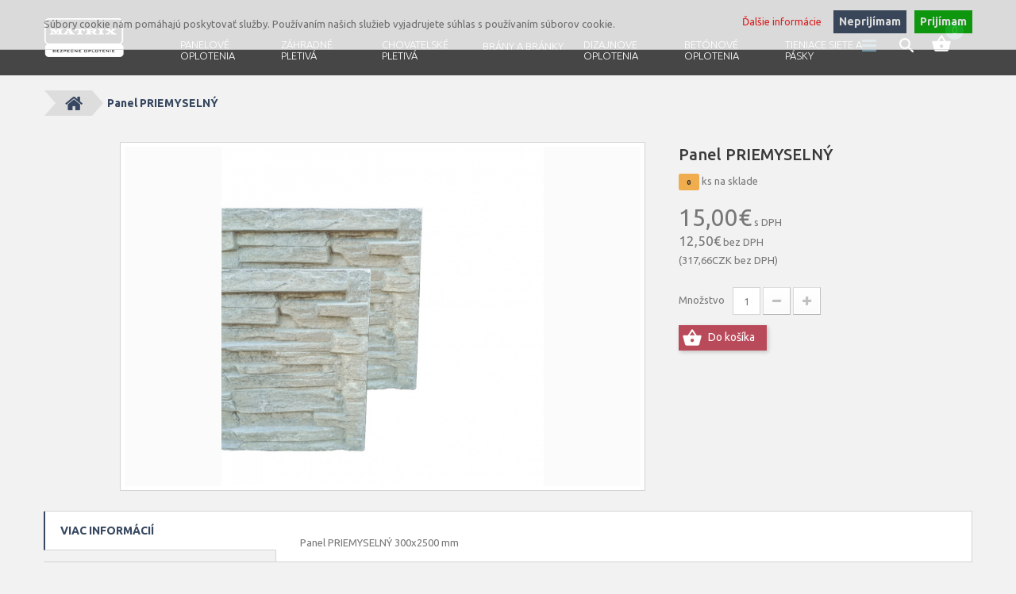

--- FILE ---
content_type: text/html; charset=utf-8
request_url: https://plotymatrix.sk/premium/panel-priemyselny
body_size: 17295
content:
<!DOCTYPE HTML>
<!--[if lt IE 7]> <html class="no-js lt-ie9 lt-ie8 lt-ie7" lang="sk-sk"><![endif]-->
<!--[if IE 7]><html class="no-js lt-ie9 lt-ie8 ie7" lang="sk-sk"><![endif]-->
<!--[if IE 8]><html class="no-js lt-ie9 ie8" lang="sk-sk"><![endif]-->
<!--[if gt IE 8]> <html class="no-js ie9" lang="sk-sk"><![endif]-->
<html lang="sk-sk">
	<head>
		<meta charset="utf-8" />
		<title>Panel PRIEMYSELNÝ - Ploty MATRIX | Bezpečné oplotenie</title>
		<meta name="generator" content="PrestaShop" />
		<meta name="robots" content="index,follow" />
		<meta name="viewport" content="width=device-width, minimum-scale=0.25, maximum-scale=1.0, initial-scale=1.0" /> 
		<meta name="apple-mobile-web-app-capable" content="yes" /> 
		<link rel="icon" type="image/vnd.microsoft.icon" href="/img/?1495895974" />
		<link rel="shortcut icon" type="image/x-icon" href="/img/?1495895974" />
			<link rel="stylesheet" href="/themes/theme1241/css/global.css" media="all" />
			<link rel="stylesheet" href="/themes/theme1241/css/autoload/highdpi.css" media="all" />
			<link rel="stylesheet" href="/themes/theme1241/css/autoload/responsive-tables.css" media="all" />
			<link rel="stylesheet" href="/themes/theme1241/css/autoload/uniform.default.css" media="all" />
			<link rel="stylesheet" href="/themes/theme1241/css/product.css" media="all" />
			<link rel="stylesheet" href="/themes/theme1241/css/print.css" media="print" />
			<link rel="stylesheet" href="/js/jquery/plugins/fancybox/jquery.fancybox.css" media="all" />
			<link rel="stylesheet" href="/js/jquery/plugins/bxslider/jquery.bxslider.css" media="all" />
			<link rel="stylesheet" href="/js/jquery/plugins/jqzoom/jquery.jqzoom.css" media="all" />
			<link rel="stylesheet" href="/themes/theme1241/css/modules/blockcart/blockcart.css" media="all" />
			<link rel="stylesheet" href="/themes/theme1241/css/modules/blockcategories/blockcategories.css" media="all" />
			<link rel="stylesheet" href="/themes/theme1241/css/modules/blockcontact/blockcontact.css" media="all" />
			<link rel="stylesheet" href="/themes/theme1241/css/modules/blocktags/blocktags.css" media="all" />
			<link rel="stylesheet" href="/themes/theme1241/css/modules/blockviewed/blockviewed.css" media="all" />
			<link rel="stylesheet" href="/themes/theme1241/css/modules/themeconfigurator/css/hooks.css" media="all" />
			<link rel="stylesheet" href="/themes/theme1241/css/modules/themeconfigurator/css/theme3.css" media="all" />
			<link rel="stylesheet" href="/themes/theme1241/css/modules/blockpermanentlinks/blockpermanentlinks.css" media="all" />
			<link rel="stylesheet" href="/themes/theme1241/css/modules/smartblog/css/smartblogstyle.css" media="all" />
			<link rel="stylesheet" href="/themes/theme1241/css/modules/smartbloghomelatestnews/css/smartbloglatestnews.css" media="all" />
			<link rel="stylesheet" href="/themes/theme1241/css/modules/smartblogtag/css/smartblogtags.css" media="all" />
			<link rel="stylesheet" href="/modules/tmproductvideos/css/tmproductvideos.css" media="all" />
			<link rel="stylesheet" href="/modules/tmlistingimages/css/front.css" media="all" />
			<link rel="stylesheet" href="/themes/theme1241/css/modules/tmheaderaccount/css/front.css" media="all" />
			<link rel="stylesheet" href="/themes/theme1241/css/modules/tmsearch/views/css/tmsearch.css" media="all" />
			<link rel="stylesheet" href="/js/jquery/plugins/autocomplete/jquery.autocomplete.css" media="all" />
			<link rel="stylesheet" href="/themes/theme1241/css/product_list.css" media="all" />
			<link rel="stylesheet" href="/themes/theme1241/css/modules/tmmegamenu/views/css/front.css" media="all" />
			<link rel="stylesheet" href="/themes/theme1241/css/modules/tmhtmlcontent/css/hooks.css" media="all" />
			<link rel="stylesheet" href="/themes/theme1241/css/modules/tmmediaparallax/css/tm-media-parallax-styles.css" media="all" />
			<link rel="stylesheet" href="/modules/cookielaw/css/cookielaw.css" media="all" />
			<link rel="stylesheet" href="/themes/theme1241/css/modules/mailalerts/mailalerts.css" media="all" />
			<link rel="stylesheet" href="/modules/homesliderpro/css/font-awesome.css" media="all" />
			<link rel="stylesheet" href="/modules/homesliderpro/css/styles.css" media="all" />
			<link rel="stylesheet" href="/modules/tetmap/views/css/tetmap.css" media="all" />
			<link rel="stylesheet" href="/modules/zotabox/views/css/style.css" media="all" />
		<script type="text/javascript">
var CUSTOMIZE_TEXTFIELD = 1;
var FancyboxI18nClose = 'Zavrieť';
var FancyboxI18nNext = 'Ďaľ&scaron;&iacute;';
var FancyboxI18nPrev = 'Predch&aacute;dzaj&uacute;ci';
var PS_CATALOG_MODE = false;
var ajax_allowed = true;
var ajaxsearch = true;
var allowBuyWhenOutOfStock = true;
var attribute_anchor_separator = '-';
var attributesCombinations = [];
var availableLaterValue = '';
var availableNowValue = '';
var baseDir = 'https://plotymatrix.sk/';
var baseUri = 'https://plotymatrix.sk/';
var contentOnly = false;
var currencyBlank = 0;
var currencyFormat = 2;
var currencyRate = 1;
var currencySign = '€';
var currentDate = '2026-01-28 19:52:46';
var customerGroupWithoutTax = false;
var customizationFields = false;
var customizationIdMessage = 'Prispôsobenie #';
var default_eco_tax = 0;
var delete_txt = 'Vymazať';
var displayList = false;
var displayPrice = 0;
var doesntExist = 'Zvolená kombinácia pre daný produkt neexistuje. Prosím zvoľte inú kombináciu.';
var doesntExistNoMore = 'Bohužiaľ tento produkt nemáme na sklade.';
var doesntExistNoMoreBut = 's týmito vlastnosťami, avšak dostupný s inými. ';
var ecotaxTax_rate = 0;
var fieldRequired = 'Prosím vyplňte povinné polia pred uložením vašich úprav.';
var freeProductTranslation = 'Zdarma!';
var freeShippingTranslation = 'Doručenie zdarma!';
var generated_date = 1769626366;
var group_reduction = 0;
var hasDeliveryAddress = false;
var idDefaultImage = 820;
var id_lang = 6;
var id_product = 277;
var img_dir = 'https://plotymatrix.sk/themes/theme1241/img/';
var img_prod_dir = 'https://plotymatrix.sk/img/p/';
var img_ps_dir = 'https://plotymatrix.sk/img/';
var instantsearch = true;
var isGuest = 0;
var isLogged = 0;
var isMobile = false;
var jqZoomEnabled = true;
var maxQuantityToAllowDisplayOfLastQuantityMessage = 0;
var minimalQuantity = 1;
var noTaxForThisProduct = false;
var oosHookJsCodeFunctions = [];
var page_name = 'product';
var priceDisplayMethod = 0;
var priceDisplayPrecision = 2;
var productAvailableForOrder = true;
var productBasePriceTaxExcl = 12.5;
var productBasePriceTaxExcluded = 12.5;
var productColumns = '1';
var productHasAttributes = false;
var productPrice = 15;
var productPriceTaxExcluded = 12.5;
var productPriceWithoutReduction = 15;
var productReference = '';
var productShowPrice = true;
var productUnitPriceRatio = 0;
var product_fileButtonHtml = 'Vybrať súbor';
var product_fileDefaultHtml = 'Žiaden vybraný súbor';
var product_specific_price = [];
var quantitiesDisplayAllowed = true;
var quantityAvailable = 0;
var quickView = false;
var reduction_percent = 0;
var reduction_price = 0;
var removingLinkText = 'vymazať produkt z košíka';
var roundMode = 2;
var scroll_step = 4000;
var scrool_speed = 2000;
var search_url = 'https://plotymatrix.sk/vyhladavanie';
var search_url_local = 'https://plotymatrix.sk/module/tmsearch/search';
var specific_currency = false;
var specific_price = 0;
var static_token = '0e0ed0e301f99c8e31bec68b770e0906';
var stock_management = 1;
var taxRate = 20;
var tmsearch_description = true;
var tmsearch_height = 180;
var tmsearch_image = true;
var tmsearch_limit = true;
var tmsearch_limit_num = 3;
var tmsearch_manufacturer = true;
var tmsearch_price = true;
var tmsearch_reference = true;
var tmsearch_scroll = false;
var toBeDetermined = 'To be determined';
var token = '0e0ed0e301f99c8e31bec68b770e0906';
var uploading_in_progress = 'Nahrávanie, prosím počkajte.';
var usingSecureMode = true;
</script>

			<script type="text/javascript" src="/js/jquery/jquery-1.11.0.min.js"></script>
			<script type="text/javascript" src="/js/jquery/jquery-migrate-1.2.1.min.js"></script>
			<script type="text/javascript" src="/js/jquery/plugins/jquery.easing.js"></script>
			<script type="text/javascript" src="/js/tools.js"></script>
			<script type="text/javascript" src="/themes/theme1241/js/global.js"></script>
			<script type="text/javascript" src="/themes/theme1241/js/autoload/10-bootstrap.min.js"></script>
			<script type="text/javascript" src="/themes/theme1241/js/autoload/14-device.min.js"></script>
			<script type="text/javascript" src="/themes/theme1241/js/autoload/15-jquery.total-storage.min.js"></script>
			<script type="text/javascript" src="/themes/theme1241/js/autoload/15-jquery.uniform-modified.js"></script>
			<script type="text/javascript" src="/themes/theme1241/js/autoload/16-jquery.scrollmagic.min.js"></script>
			<script type="text/javascript" src="/themes/theme1241/js/autoload/17-jquery.scrollmagic.debug.js"></script>
			<script type="text/javascript" src="/themes/theme1241/js/autoload/18-TimelineMax.min.js"></script>
			<script type="text/javascript" src="/themes/theme1241/js/autoload/19-TweenMax.min.js"></script>
			<script type="text/javascript" src="/js/jquery/plugins/fancybox/jquery.fancybox.js"></script>
			<script type="text/javascript" src="/js/jquery/plugins/jquery.idTabs.js"></script>
			<script type="text/javascript" src="/js/jquery/plugins/jquery.scrollTo.js"></script>
			<script type="text/javascript" src="/js/jquery/plugins/jquery.serialScroll.js"></script>
			<script type="text/javascript" src="/js/jquery/plugins/bxslider/jquery.bxslider.js"></script>
			<script type="text/javascript" src="/themes/theme1241/js/product.js"></script>
			<script type="text/javascript" src="/js/jquery/plugins/jqzoom/jquery.jqzoom.js"></script>
			<script type="text/javascript" src="/themes/theme1241/js/modules/blockcart/ajax-cart.js"></script>
			<script type="text/javascript" src="/themes/theme1241/js/tools/treeManagement.js"></script>
			<script type="text/javascript" src="/themes/theme1241/js/modules/crossselling/js/crossselling.js"></script>
			<script type="text/javascript" src="/themes/theme1241/js/modules/productscategory/js/productscategory.js"></script>
			<script type="text/javascript" src="/modules/tmlistingimages/js/front.js"></script>
			<script type="text/javascript" src="/js/validate.js"></script>
			<script type="text/javascript" src="/modules/tmheaderaccount/js/front.js"></script>
			<script type="text/javascript" src="/js/jquery/plugins/autocomplete/jquery.autocomplete.js"></script>
			<script type="text/javascript" src="/modules/tmsearch/views/js/tmsearch.js"></script>
			<script type="text/javascript" src="/modules/tmmegamenu/views/js/hoverIntent.js"></script>
			<script type="text/javascript" src="/modules/tmmegamenu/views/js/superfish.js"></script>
			<script type="text/javascript" src="/themes/theme1241/js/modules/tmmegamenu/views/js/front.js"></script>
			<script type="text/javascript" src="/modules/tmmediaparallax/js/device.min.js"></script>
			<script type="text/javascript" src="/modules/tmmediaparallax/js/tm-media-parallax.js"></script>
			<script type="text/javascript" src="/modules/cookielaw/js/cookielaw.js"></script>
			<script type="text/javascript" src="/modules/ganalytics/views/js/GoogleAnalyticActionLib.js"></script>
			<script type="text/javascript" src="/themes/theme1241/js/modules/mailalerts/mailalerts.js"></script>
			<script type="text/javascript" src="/modules/homesliderpro/js/slidereverywhere.js"></script>
			<script type="text/javascript" src="/modules/zotabox/views/js/main.js"></script>
			
		

<script type="text/javascript">

	function addVideoParallax(selector, path, filename)
	{
		var selector = $(selector);

		selector.addClass('parallax_section');
		selector.attr('data-type-media', 'video_html');
		selector.attr('data-mp4', 'true');
		selector.attr('data-webm', 'true');
		selector.attr('data-ogv', 'true');
		selector.attr('data-poster', 'true');
		selector.wrapInner('<div class="container parallax_content"></div>');
		selector.append('<div class="parallax_inner"><video class="parallax_media" width="100%" height="100%" autoplay loop poster="/'+path+filename+'.jpg"><source src="/'+path+filename+'.mp4" type="video/mp4"><source src="/'+path+filename+'.webdm" type="video/webm"><source src="/'+path+filename+'.ogv" type="video/ogg"></video></div>');

		selector.tmMediaParallax();
	}
	
	function addImageParallax(selector, path, filename, width, height)
	{
		var selector = $(selector);

		selector.addClass('parallax_section');
		selector.attr('data-type-media', 'image');
		selector.wrapInner('<div class="container parallax_content"></div>');
		selector.append('<div class="parallax_inner"><img class="parallax_media" src="/'+path+filename+'" data-base-width="'+width+'" data-base-height="'+height+'"/></div>');

		selector.tmMediaParallax();
	}

	$(window).load(function(){
									addImageParallax('#tmhtmlcontent_home','modules/tmmediaparallax/media/','paralax.jpg','2043','1488');
									});
</script>


			<script type="text/javascript">
				(window.gaDevIds=window.gaDevIds||[]).push('d6YPbH');
				(function(i,s,o,g,r,a,m){i['GoogleAnalyticsObject']=r;i[r]=i[r]||function(){
				(i[r].q=i[r].q||[]).push(arguments)},i[r].l=1*new Date();a=s.createElement(o),
				m=s.getElementsByTagName(o)[0];a.async=1;a.src=g;m.parentNode.insertBefore(a,m)
				})(window,document,'script','//www.google-analytics.com/analytics.js','ga');
				ga('create', 'UA-76363277-1', 'auto');
				ga('require', 'ec');</script><script type="text/javascript">
						var checkCaptchaUrl ="/modules/eicaptcha/eicaptcha-ajax.php";
						var RecaptachKey = "6Lcj1xUUAAAAAJbasTdT_VKeGi_65NVFP-Axq9ty";
						var RecaptchaTheme = "light";
					</script>
					<script src="https://www.google.com/recaptcha/api.js?onload=onloadCallback&render=explicit&hl=sk" async defer></script>
					<script type="text/javascript" src="/modules/eicaptcha//views/js/eicaptcha-modules.js"></script><style type="text/css" class="slidersEverywhereStyle">


	.SEslider.front {
		padding:0px 0px 0px 0px;
		width:100%;
			}

	.SEslider.front .slidetitle {
		background:rgba(0, 0, 0, 0.5);
		color:#fff;
	}

	.SEslider.front .slide_description {
		background:rgba(0, 0, 0, 0.5);
		color:#fff;
	}

	.SEslider.front .se-next, .SEslider.front .se-prev {
		background:rgba(0, 0, 0, 0.5);
		color:#fff;
	}

	.SEslider.front .se-next:hover, .SEslider.front .se-prev:hover {
		text-shadow:#ffffff;
	}
	
	.SEslider.front .se-pager-item {
		border-color:rgba(255, 255, 255, 0.64);
	}
	
	.SEslider.front .se-pager-item:hover {
		border-color:transparent;
		box-shadow:0 0 3px #fff;
	}
	
	.SEslider.front .se-pager a {
		background-color:rgba(255, 255, 255, 0.64);
	}
	
	.SEslider.front .se-pager a.se-pager-link.active {
		background-color:rgba(255, 255, 255, 0.75);
	}
	
	/** media queries **/

						 
			@media all and (max-width: 1199px) {
				.SEslider.front {
					padding:0px 0px 0px 0px;
					width:100%;
									}
			}
					 
			@media all and (max-width: 989px) {
				.SEslider.front {
					padding:0px 0px 0px 0px;
					width:100%;
									}
			}
			


/** rtl **/


</style>
		<link href='https://fonts.googleapis.com/css?family=Ubuntu:300,400,500,700&subset=latin,cyrillic-ext,cyrillic' rel='stylesheet' type='text/css'>
		<link href='https://fonts.googleapis.com/css?family=Arizonia' rel='stylesheet' type='text/css'>
		<!--[if IE 8]>
		<script src="https://oss.maxcdn.com/libs/html5shiv/3.7.0/html5shiv.js"></script>
		<script src="https://oss.maxcdn.com/libs/respond.js/1.3.0/respond.min.js"></script>
		<![endif]-->
	</head>
		<body id="product" class="product product-277 product-panel-priemyselny category-82 category-premium hide-left-column hide-right-column lang_sk  one-column">
	    	<!--[if IE 8]>
        <div style='clear:both;height:59px;padding:0 15px 0 15px;position:relative;z-index:10000;text-align:center;'><a href="//www.microsoft.com/windows/internet-explorer/default.aspx?ocid=ie6_countdown_bannercode"><img src="http://storage.ie6countdown.com/assets/100/images/banners/warning_bar_0000_us.jpg" border="0" height="42" width="820" alt="You are using an outdated browser. For a faster, safer browsing experience, upgrade for free today." /></a></div>
		<![endif]-->
				<div id="page">
			<div class="header-container">
				<header id="header">
					<div class="banner">
						<div class="container">
							<div class="row">
								
							</div>
						</div>
					</div>
					<div class="headerBox">
						<div class="container">
							<div id="header_logo">
								<a href="https://plotymatrix.sk/" title="Ploty MATRIX | Bezpečné oplotenie">
									<img class="logo img-responsive" src="https://plotymatrix.sk/img/ploty-matrix-logo-1475953419.jpg" alt="Ploty MATRIX | Bezpečné oplotenie" width="101" height="52"/>
								</a>
							</div>
							<!-- MODULE Block cart -->
<div class="shopping_cart">
	<a href="https://plotymatrix.sk/objednavka" title="View my shopping cart" rel="nofollow">
		<span class="ajax_cart_quantity count_products  unvisible">0</span>
		<span class="ajax_cart_total unvisible">
					</span>
		<span class="ajax_cart_no_product count_products ">0</span>
			</a>
			<div class="cart_block block">
			<div class="block_content">
				<!-- block list of products -->
				<div class="cart_block_list">
										<p class="cart_block_no_products">
						Žiadne produkty
					</p>
										<div class="cart-prices">
						<div class="cart-prices-line first-line  unvisible">
							<span class="cart_block_shipping_cost ajax_cart_shipping_cost">
																	To be determined															</span>
							<span>
								Poštovné
							</span>
						</div>
																			<div class="cart-prices-line">
								<span class="price cart_block_tax_cost ajax_cart_tax_cost">0,00€</span>
								<span>DPH</span>
							</div>
												<div class="cart-prices-line last-line">
							<span class="price cart_block_total ajax_block_cart_total">0,00€</span>
							<span>Spolu</span>
						</div>
													<p>
															Ceny s DPH
														</p>
											</div>
					<p class="cart-buttons">
						<a id="button_order_cart" class="btn btn-default btn-sm icon-right" href="https://plotymatrix.sk/objednavka" title="Pokladňa" rel="nofollow">
							<span>
								Pokladňa
							</span>
						</a>
					</p>
				</div>
			</div>
		</div><!-- .cart_block -->
	</div>

	<div id="layer_cart">
		<div class="clearfix">
			<div class="layer_cart_product col-xs-12 col-md-6">
				<span class="cross" title="Zatvoriť okno"></span>
				<h2>
					<i class="fa fa-ok"></i>
                    Produkt bol úspešne pridaný do vášho košíku
				</h2>
				<div class="product-image-container layer_cart_img">
				</div>
				<div class="layer_cart_product_info">
					<span id="layer_cart_product_title" class="product-name"></span>
					<span id="layer_cart_product_attributes"></span>
					<div>
						<strong class="dark">Množstvo</strong>
						<span id="layer_cart_product_quantity"></span>
					</div>
					<div>
						<strong class="dark">Spolu</strong>
						<span id="layer_cart_product_price"></span>
					</div>
				</div>
			</div>
			<div class="layer_cart_cart col-xs-12 col-md-6">
				<h2>
					<!-- Plural Case [both cases are needed because page may be updated in Javascript] -->
					<span class="ajax_cart_product_txt_s  unvisible">
						<span class="ajax_cart_quantity">0</span> ks tovaru
					</span>
					<!-- Singular Case [both cases are needed because page may be updated in Javascript] -->
					<span class="ajax_cart_product_txt ">
						Vo vašom košíku je 1 produkt.
					</span>
				</h2>
	
				<div class="layer_cart_row">
					<strong class="dark">
						Spolu za produkty:
																					(s DPH)
																		</strong>
					<span class="ajax_block_products_total">
											</span>
				</div>
	
								<div class="layer_cart_row">
					<strong class="dark unvisible">
						Spolu za poštovné:&nbsp;(s DPH)					</strong>
					<span class="ajax_cart_shipping_cost unvisible">
													To be determined											</span>
				</div>
									<div class="layer_cart_row">
						<strong class="dark">DPH</strong>
						<span class="price cart_block_tax_cost ajax_cart_tax_cost">0,00€</span>
					</div>
								<div class="layer_cart_row">	
					<strong class="dark">
						Spolu
																					(s DPH)
																		</strong>
					<span class="ajax_block_cart_total">
											</span>
				</div>
				<div class="button-container">	
					<span class="continue btn btn-default btn-md icon-left" title="Pokračovať v nákupe">
						<span>
                            Pokračovať v nákupe
						</span>
					</span>
					<a class="btn btn-default btn-md icon-right" href="https://plotymatrix.sk/objednavka" title="Prejsť na objednávku" rel="nofollow">
						<span>
							Prejsť na objednávku
						</span>
					</a>	
				</div>
			</div>
		</div>
		<div class="crossseling"></div>
	</div> <!-- #layer_cart -->
	<div class="layer_cart_overlay"></div>

<!-- /MODULE Block cart --><div id="tmsearch">
	<div class="ic_search current"></div>
	<div class="toogle_content">
		<form id="tmsearchbox" method="get" action="//plotymatrix.sk/vyhladavanie" >
			<input type="hidden" name="controller" value="search" />
			<input type="hidden" name="orderby" value="position" />
			<input type="hidden" name="orderway" value="desc" />
			<input class="tm_search_query form-control" type="text" id="tm_search_query" name="search_query" placeholder="Search" value="" />
			<button type="submit" name="tm_submit_search" class="btn btn-default button-search">
				<span>Search</span>
			</button>
		</form>
	</div>
</div> 
            <div class="top_menu">
            <div class="menu-title">Menu</div>
            <ul class="menu clearfix"><li class=""><a href="https://plotymatrix.sk/panelove-oplotenia/">PANELOVÉ OPLOTENIA</a></li><li class=""><a href="https://plotymatrix.sk/zahradne-pletiva/">ZÁHRADNÉ PLETIVÁ</a></li><li class=""><a href="https://plotymatrix.sk/chovatelske-potreby/">CHOVATELSKÉ PLETIVÁ</a></li><li class=""><a href="https://plotymatrix.sk/systemove-brany-a-branky/">BRÁNY A BRÁNKY</a></li><li class=""><a href="https://plotymatrix.sk/dizajnove-brany-a-oplotenia/">DIZAJNOVE OPLOTENIA</a></li><li class=""><a href="https://plotymatrix.sk/betonove-oplotenia/">BETÓNOVÉ OPLOTENIA</a></li><li class=""><a href="https://plotymatrix.sk/tieniace-siete-pasky/">Tieniace siete a pásky</a></li></ul>
    
            </div>
    
<!-- MODULE European Cookie Law Notification - cookielaw.tpl -->
<div id="cookielaw" class="cookielaw postion_top">
	<div class="container">
		<a href="#" id="cookie_accept" class="button btn btn-default button-small accept"><span>Prijímam</span></a>
					<a href="https://www.google.com/" id="cookie_refuse" class="button btn btn-default button-small refuse" title="Opustiť túto stránku"><span>Neprijímam</span></a>
				<a href="https://plotymatrix.sk/info/pouzivanie-suborov-cookie" id="learn_more" title="Ďalšie informácie">Ďalšie informácie</a>
		<div id="notify_content"><p>Súbory cookie nám pomáhajú poskytovať služby. Používaním našich služieb vyjadrujete súhlas s používaním súborov cookie.</p></div>
    </div>
</div>
<!-- /MODULE European Cookie Law Notification - cookielaw.tpl -->
							<div class="nav">
								<div class="nav-icon current"></div>
								<div class="toogle_content">
									<div id="header-login">
    <ul id="header-login-content">
                    <li>
                <form action="https://plotymatrix.sk/login" method="post" id="header_login_form">
                    <div id="create_header_account_error" class="alert alert-danger" style="display:none;"></div>
                    <div class="form_content clearfix">
                        <div class="form-group">
                            <input class="is_required validate account_input form-control" data-validate="isEmail" type="text" id="header-email" name="header-email" placeholder="Email address" value="" />
                        </div>
                        <div class="form-group">
                            <span><input class="is_required validate account_input form-control" type="password" data-validate="isPasswd" id="header-passwd" name="header-passwd" placeholder="Password" value="" autocomplete="off" /></span>
                        </div>
                        <p class="submit">
                            <button type="button" id="HeaderSubmitLogin" name="HeaderSubmitLogin" class="btn btn-default btn-sm">
                                <i class="fa fa-lock left"></i> 
                                    Prihlásiť sa
                            </button>
                        </p>
                        <p>
                        	<a href="https://plotymatrix.sk/moj-ucet" class="create">Vytvoriť účet</a>
                        </p>
                        <div class="clearfix">
                        	
                        </div>
                    </div>
                </form>
            </li>
            </ul>
</div>
								</div>
							</div>
						</div>
					</div>
				</header>
			</div>
			<div class="columns-container">
				<div id="top_column">
					
				</div>
				<div id="columns" class="container">
											<!-- Breadcrumb -->

<div class="breadcrumb clearfix">
	<a class="home" href="http://plotymatrix.sk/" title="N&aacute;vrat Domov">
    	<i class="fa fa-home"></i>
    </a>
			<span class="navigation-pipe" </span>
					<span class="navigation_page"><span itemscope itemtype="http://data-vocabulary.org/Breadcrumb"><a itemprop="url" href="https://plotymatrix.sk/betonove-oplotenia/" title="Bet&oacute;nov&eacute; oplotenia" <span itemprop="title">Bet&oacute;nov&eacute; oplotenia</span></a></span><span class="navigation-pipe"> </span><span itemscope itemtype="http://data-vocabulary.org/Breadcrumb"><a itemprop="url" href="https://plotymatrix.sk/premium/" title="PREMIUM" <span itemprop="title">PREMIUM</span></a></span><span class="navigation-pipe"> </span>Panel PRIEMYSELNÝ</span>
			</div>

<!-- /Breadcrumb -->
										
					<div class="row">
                    	<div class="large-left col-sm-12">
                        	<div class="row">
                            	<div id="center_column" class="center_column col-xs-12 col-sm-12">
									<div class="boxCntr">
	
	<!--Replaced theme 2 -->


	
							<div itemscope itemtype="http://schema.org/Product">
	<div class="primary_block row one-column">	
        		
                        <!-- left infos-->  
                <div class="pb-left-column col-sm-6 col-md-6 col-lg-8">
                    <!-- product img-->        
                    <div id="image-block" class="clearfix is_caroucel">
                                                                                                    <span id="view_full_size">
                                                                    <a class="jqzoom" title="Panel PRIEMYSELNÝ" rel="gal1" href="https://plotymatrix.sk/820-tm_thickbox_default/panel-priemyselny.jpg" itemprop="url">
                                        <img itemprop="image" src="https://plotymatrix.sk/820-tm_large_default/panel-priemyselny.jpg" title="Panel PRIEMYSELNÝ" alt="Panel PRIEMYSELNÝ"/>
                                    </a>
                                                            </span>
                                            </div> <!-- end image-block -->
                    
                                            <!-- thumbnails -->
                        <div id="views_block" class="clearfix hidden">
                                                            <a id="view_scroll_left" class="" title="In&eacute; n&aacute;hľady" href="javascript:{}">
                                    Predch&aacute;dzaj&uacute;ci
                                </a>
                                                        <div id="thumbs_list">
                                <ul id="thumbs_list_frame">
                                                                                                                                                                                                                                                                                                            <li id="thumbnail_820" class="last">
                                                <a 
                                                                                                            href="javascript:void(0);"
                                                        rel="{gallery: 'gal1', smallimage: 'https://plotymatrix.sk/820-tm_large_default/panel-priemyselny.jpg',largeimage: 'https://plotymatrix.sk/820-tm_thickbox_default/panel-priemyselny.jpg'}"
                                                                                                        title="Panel PRIEMYSELNÝ">
                                                    <img class="img-responsive" id="thumb_820" src="https://plotymatrix.sk/820-tm_cart_default/panel-priemyselny.jpg" alt="Panel PRIEMYSELNÝ" title="Panel PRIEMYSELNÝ" height="80" width="80" itemprop="image" />
                                                </a>
                                            </li>
                                                                                                            </ul>
                            </div> <!-- end thumbs_list -->
                                                            <a id="view_scroll_right" title="In&eacute; n&aacute;hľady" href="javascript:{}">
                                    Ďaľ&scaron;&iacute;
                                </a>
                                                    </div> 
                        <!-- end views-block -->
                        <!-- end thumbnails -->
                                                        </div> 
                <!-- center infos -->
                <div class="pb-right-column col-sm-6 col-md-6 col-lg-4">
                	<div class="product-info-line">
                    	                         <p id="product_reference" style="display: none;">
                            <label>Referencie: </label>
                            <span class="editable" itemprop="sku"></span>
                        </p>
                    </div>
                    <h1 itemprop="name">Panel PRIEMYSELNÝ</h1>
                    <div class="product-info-line">
                        <!-- availability or doesntExist -->
                        <p id="availability_statut" style="display: none;">
                            
                            <span id="availability_value" class="label label-warning"></span>
                        </p>
                                                    <!-- <p id="product_condition">
                                <label>Stav: </label>
                                                                    <link itemprop="itemCondition" href="http://schema.org/NewCondition"/>
                                    <span class="editable">Nov&yacute; produkt</span>
                                                            </p> -->
                                                                            <!-- number of item in stock -->
                            <p id="pQuantityAvailable" style="display: block;">
                                <span id="quantityAvailable" class="label label-warning">0</span>
                                <span id="quantityAvailableTxtMultiple">ks na sklade</span>
                                <!-- <span  id="quantityAvailableTxt">Predmet</span>
                                <span  id="quantityAvailableTxtMultiple">ks na sklade</span> -->
                            </p>
                                            </div>
                                            
                        <p class="warning_inline" id="last_quantities" style="display: none" >POZOR: Posledn&yacute; na sklade!</p>
                                        <p id="availability_date" style="display: none;">
                        <span id="availability_date_label">D&aacute;tum najbliž&scaron;ej dostupnosti:</span>
                        <span id="availability_date_value"></span>
                    </p>
                     <!-- Out of stock hook -->
                    <div id="oosHook">
                        
                    </div>
                                         <!-- add to cart form-->
                    <form id="buy_block" action="https://plotymatrix.sk/index.php?controller=cart" method="post">
                        <!-- hidden datas -->
                        <p class="hidden">
                            <input type="hidden" name="token" value="0e0ed0e301f99c8e31bec68b770e0906" />
                            <input type="hidden" name="id_product" value="277" id="product_page_product_id" />
                            <input type="hidden" name="add" value="1" />
                            <input type="hidden" name="id_product_attribute" id="idCombination" value="" />
                        </p>
                        <div class="box-info-product">
                            <div class="content_prices clearfix">
                                                                    <!-- prices -->
                                    <div class="old-price-info">
                                       <p id="old_price" class="unvisible">
                                            <span id="old_price_display"></span> s DPH                                        </p>
                                        <p id="reduction_percent"  style="display:none;">
                                            <span id="reduction_percent_display"></span>
                                        </p>
                                        <p id="reduction_amount"  style="display:none">
                                            <span id="reduction_amount_display"></span>
                                        </p>
                                    </div>
                                    <p class="our_price_display" itemprop="offers" itemscope itemtype="http://schema.org/Offer">
                                        <span id="our_price_display" itemprop="price">15,00€</span> s DPH</br><span id="our_price_display_without_tax" itemprop="price">12,50€</span> bez DPH</br><span id="our_price_display_without_tax_czk" itemprop="price">(317,66CZK  bez DPH)</span><meta itemprop="priceCurrency" content="EUR" />                                    </p>
                                                                         <!-- end prices -->
                                                                                                            <!--  -->
                                                                     
                                
                                
                                <div class="clear"></div>
                            </div> <!-- end content_prices -->
                            <div class="product_attributes clearfix">
                            	                                <div class="clearfix">
                                    <!-- quantity wanted -->
                                                                            <p id="quantity_wanted_p">
                                            <label>Množstvo</label>
                                            <input type="text" name="qty" id="quantity_wanted" class="text" value="1" />
                                            <a href="#" data-field-qty="qty" class="btn btn-default button-minus product_quantity_down">
                                                <span>
                                                    <i class="fa fa-minus"></i>
                                                </span>
                                            </a>
                                            <a href="#" data-field-qty="qty" class="btn btn-default button-plus product_quantity_up">
                                                <span>
                                                    <i class="fa fa-plus"></i>
                                                 </span>
                                            </a>
                                            <span class="clearfix"></span>
                                        </p>
                                                                        <div id="add_to_cart_product_page_button" >
                                        <p id="add_to_cart" class="buttons_bottom_block no-print">
                                                                                            <button type="submit" name="Submit" class="btn btn-default ajax_add_to_cart_product_button">
                                                    <span>Do ko&scaron;&iacute;ka</span>
                                                </button>
                                                                                    </p>
                                    </div>
                                 </div>
                                                                 <!-- minimal quantity wanted -->
                                <p id="minimal_quantity_wanted_p" style="display: none;">
                                    Minim&aacute;lne odbern&eacute; množstvo dan&eacute;ho produktu je:  
                                    <b id="minimal_quantity_label">1</b>
                                </p>
                            </div> <!-- end product_attributes -->
                            <div class="box-cart-bottom">
                                
                            </div> <!-- end box-cart-bottom -->
                        </div> <!-- end box-info-product -->
                    </form>
                                        <div class="extra-right">
</div>                                            <!-- usefull links-->
                        <ul id="usefull_link_block" class="clearfix no-print">
                            
                                <!--li class="print">
                                    <a href="javascript:print();">
                                        Vytlačiť
                                    </a>
                                </li-->
                        </ul>
                                    </div>
                <!-- end center infos-->
	</div> <!-- end primary_block -->
	    	        	<div class="clearfix product-information">
                <ul class="product-info-tabs nav nav-stacked col-sm-3 col-md-3 col-lg-3">
                                            <li class="product-description-tab"><a data-toggle="tab" href="#product-description-tab-content">Viac inform&aacute;ci&iacute;</a></li>
                                        
                                                                                                    
                    
                </ul>
                <div class="tab-content col-sm-9 col-md-9 col-lg-9">
                                            <div id="product-description-tab-content" class="product-description-tab-content tab-pane">
                            <div class="rte"><p>Panel PRIEMYSELNÝ 300x2500 mm</p></div>
                        </div>
                                        <!-- quantity discount -->
                                                                                                    
                    

                </div>

            </div>
        
        <!-- description & features -->
						
        <!--HOOK_PRODUCT_TAB -->
		<!-- <section class="page-product-box"> -->
			<!--  -->
			<!-- 
 -->
		<!-- </section> -->
		<!--end HOOK_PRODUCT_TAB -->
		
        		
            <section class="page-product-box blockproductscategory">
        <h3 class="productscategory_h3 page-product-heading">8 iných produktov v rovnakej kategórií:</h3>
        <div id="productscategory_list" class="clearfix">
            <ul id="bxslider1" class="bxslider clearfix">
                                     <li class="product-box item">
                        <a href="https://plotymatrix.sk/premium/panel-premium" class="lnk_img product-image" title="Bridlica - Panel PREMIUM"><img src="https://plotymatrix.sk/815-tm_home_default/panel-premium.jpg" alt="Bridlica - Panel PREMIUM" /></a>
                        
                        <h5 itemprop="name" class="product-name">
                            <a href="https://plotymatrix.sk/premium/panel-premium" title="Bridlica - Panel PREMIUM">Bridlica -...</a>
                        </h5>
                                            </li>
                                    <li class="product-box item">
                        <a href="https://plotymatrix.sk/premium/bridlica-panel-premium-obojstranny" class="lnk_img product-image" title="Bridlica - Panel PREMIUM obojstranný"><img src="https://plotymatrix.sk/816-tm_home_default/bridlica-panel-premium-obojstranny.jpg" alt="Bridlica - Panel PREMIUM obojstranný" /></a>
                        
                        <h5 itemprop="name" class="product-name">
                            <a href="https://plotymatrix.sk/premium/bridlica-panel-premium-obojstranny" title="Bridlica - Panel PREMIUM obojstranný">Bridlica -...</a>
                        </h5>
                                            </li>
                                    <li class="product-box item">
                        <a href="https://plotymatrix.sk/premium/bridlica-panel-premium-oblukovy" class="lnk_img product-image" title="Bridlica - Panel PREMIUM oblúkový"><img src="https://plotymatrix.sk/817-tm_home_default/bridlica-panel-premium-oblukovy.jpg" alt="Bridlica - Panel PREMIUM oblúkový" /></a>
                        
                        <h5 itemprop="name" class="product-name">
                            <a href="https://plotymatrix.sk/premium/bridlica-panel-premium-oblukovy" title="Bridlica - Panel PREMIUM oblúkový">Bridlica -...</a>
                        </h5>
                                            </li>
                                    <li class="product-box item">
                        <a href="https://plotymatrix.sk/premium/bridlica-panel-premium-melirovany" class="lnk_img product-image" title="Bridlica - Panel PREMIUM melírovaný"><img src="https://plotymatrix.sk/818-tm_home_default/bridlica-panel-premium-melirovany.jpg" alt="Bridlica - Panel PREMIUM melírovaný" /></a>
                        
                        <h5 itemprop="name" class="product-name">
                            <a href="https://plotymatrix.sk/premium/bridlica-panel-premium-melirovany" title="Bridlica - Panel PREMIUM melírovaný">Bridlica -...</a>
                        </h5>
                                            </li>
                                    <li class="product-box item">
                        <a href="https://plotymatrix.sk/premium/bridlica-panel-premium-melirovany-oblukovy" class="lnk_img product-image" title="Bridlica - Panel PREMIUM melírovaný oblúkový"><img src="https://plotymatrix.sk/819-tm_home_default/bridlica-panel-premium-melirovany-oblukovy.jpg" alt="Bridlica - Panel PREMIUM melírovaný oblúkový" /></a>
                        
                        <h5 itemprop="name" class="product-name">
                            <a href="https://plotymatrix.sk/premium/bridlica-panel-premium-melirovany-oblukovy" title="Bridlica - Panel PREMIUM melírovaný oblúkový">Bridlica -...</a>
                        </h5>
                                            </li>
                                    <li class="product-box item">
                        <a href="https://plotymatrix.sk/premium/stlpik-premium" class="lnk_img product-image" title="Stĺpik PREMIUM"><img src="https://plotymatrix.sk/821-tm_home_default/stlpik-premium.jpg" alt="Stĺpik PREMIUM" /></a>
                        
                        <h5 itemprop="name" class="product-name">
                            <a href="https://plotymatrix.sk/premium/stlpik-premium" title="Stĺpik PREMIUM">Stĺpik PREMIUM</a>
                        </h5>
                                            </li>
                                    <li class="product-box item">
                        <a href="https://plotymatrix.sk/premium/stlpik-premium-obojstranny" class="lnk_img product-image" title="Stĺpik PREMIUM obojstranný"><img src="https://plotymatrix.sk/822-tm_home_default/stlpik-premium-obojstranny.jpg" alt="Stĺpik PREMIUM obojstranný" /></a>
                        
                        <h5 itemprop="name" class="product-name">
                            <a href="https://plotymatrix.sk/premium/stlpik-premium-obojstranny" title="Stĺpik PREMIUM obojstranný">Stĺpik...</a>
                        </h5>
                                            </li>
                                    <li class="product-box item">
                        <a href="https://plotymatrix.sk/premium/stlpik-premium-priemyslovy" class="lnk_img product-image" title="Stĺpik PREMIUM priemyslový"><img src="https://plotymatrix.sk/823-tm_home_default/stlpik-premium-priemyslovy.jpg" alt="Stĺpik PREMIUM priemyslový" /></a>
                        
                        <h5 itemprop="name" class="product-name">
                            <a href="https://plotymatrix.sk/premium/stlpik-premium-priemyslovy" title="Stĺpik PREMIUM priemyslový">Stĺpik...</a>
                        </h5>
                                            </li>
                            </ul>
        </div>
    </section>


				<script type="text/javascript">
					jQuery(document).ready(function(){
						var MBG = GoogleAnalyticEnhancedECommerce;
						MBG.setCurrency('EUR');
						MBG.addProductDetailView({"id":277,"name":"\"Panel PRIEMYSELN\\u00dd\"","category":"\"premium\"","brand":"false","variant":"null","type":"typical","position":"0","quantity":1,"list":"product","url":"","price":"12.50"});
					});
				</script>        	    </div> <!-- itemscope product wrapper -->


     

								</div>
						</div><!-- #center_column -->
                                            </div><!--.large-left-->
                    </div><!--.row-->
										</div><!-- .row -->
				</div><!-- #columns -->
                			</div><!-- .columns-container -->
							<!-- Footer -->
				<div class="footer-container">
					<footer id="footer"  class="container">
						<div class="row"><div id="tmhtmlcontent_footer" class="col-sm-3">
			<div class="tmhtmlcontent-item-1 itm_footr">
							<a href="/katalog-matrix.pdf" class="item-link" onclick="return !window.open(this.href);" title="Katal&oacute;g na stiahnutie">
																				<div class="item-html">
						<img src="https://plotymatrix.sk/modules/tmhtmlcontent/img/258df56ee2de9c033acd4b579c40aff1ff3392b1_nahlad.jpg" class="item-img img-responsive" title="Katalóg na stiahnutie" alt="Katalóg na stiahnutie" style="width:180px;">
					</div>
											</a>
					</div>
	</div>
	<!-- MODULE Block footer -->
	<section class="footer-block col-xs-12 col-sm-3 col-lg-2" id="block_various_links_footer">
		<h4>Informácie</h4>
		<ul class="toggle-footer">
							<li class="item">
					<a href="https://plotymatrix.sk/zlavy" title="Zľavnené produkty">
						Zľavnené produkty
					</a>
				</li>
									<li class="item">
				<a href="https://plotymatrix.sk/novinky" title="Nové produkty">
					Nové produkty
				</a>
			</li>
										<li class="item">
					<a href="https://plotymatrix.sk/najpredavanejsie" title="Najpredávanješie produkty">
						Najpredávanješie produkty
					</a>
				</li>
										<li class="item">
					<a href="https://plotymatrix.sk/predajne" title="Naše obchody">
						Naše obchody
					</a>
				</li>
									<li class="item">
				<a href="https://plotymatrix.sk/napiste-nam" title="Kontaktujte nás">
					Kontaktujte nás
				</a>
			</li>
															<li class="item">
						<a href="https://plotymatrix.sk/info/obchodne-podmienky" title="Obchodné podmienky">
							Obchodné podmienky
						</a>
					</li>
												</ul>
		
	</section>
		<!-- /MODULE Block footer -->
<!-- Block categories module -->
<section class="blockcategories_footer footer-block col-xs-12 col-sm-3 col-lg-2">
	<h4>Kategórie</h4>
	<div class="category_footer toggle-footer">
		<div class="list">
			<ul class="tree dhtml">
												<li >
	<a 	href="https://plotymatrix.sk/panelove-oplotenia/" title="Ploty MATRIX  sú vyrobené z oceľového drôtu pomocou špeciálnej zváracej techniky. Výroba je vykonávaná pomocou najnovších dostupných technológií, v súlade s dodržiavaním prísnych štandardov kvality materiálu, výroby a ochrany proti korózii (ISO-9001). 
 Ponúkame Vám rad panelových oplotení Original 3D, Standard, Standard EKO s technologickým prelisom a dva ploché panely DUOS 5/4/5 a DUOS 6/5/6. Každý z týchto panelov je vyrobený zo zinkového drôtu. 
 Ponúkame Vám aj možnosť personalizácie výberom farby RAL na zinkový podklad, ktorá vytvorí 120 mikrónov hrubý náter zaručujúci ochranu oplotenia po ešte dlhšiu dobu.">
		Panelové oplotenia
	</a>
	</li>

							
																<li >
	<a 	href="https://plotymatrix.sk/systemove-brany-a-branky/" title="Naše krídlové brány sa vyznačujú robustnosťou, moderným dizajnom, účelovosťou a vysokou kvalitou spracovania. Výroba sa vykonáva pomocou najnovších dostupných technológií v súlade s dodržiavaním prísnych štandardov kvality materiálu, výroby a ochrany proti korózii.">
		Systémové brány a bránky
	</a>
	</li>

							
																<li >
	<a 	href="https://plotymatrix.sk/doplnky-prislusenstvo/" title="Doplnky a príslušenstvo predstavuje široký rad možností personalizácie a úpravy drôtového oplotenia. Ponúkamé Vám nástroje a náradie pre realizáciu oplotenia ako kliešte, spínky, objímky a pod. 
 Druhá časť sortimentu tvoria tieniace pásky, tieniace sitá, pre zvýšenie súkromia a zvýšenie ochrany pred poveternostnými a svetelnými podmienkami. ">
		Doplnky &amp; Príslušenstvo
	</a>
	</li>

							
																<li >
	<a 	href="https://plotymatrix.sk/chovatelske-potreby/" title="Chovateľské pletivá MatNet Voliere. Naše hobby matrix pletivá predstavujú obľúbenú voľbu pre široké množstvo využití pri chove malých hlodavcov, väčších zvierat ale taktiež a hlavne vtáctva. Ponúkame kvalitné talianske pletivá vyzvárané pred povrchovou úpravou pozinkovaním alebo poplastovaním pomocou PVC nástreku. Extrémne odolné vočí pmechanickému oškodeniu a korózii v rámci dvojstupňovej ochrany oceľového drôtu.  
  
  Kontaktujte nás pre cenovú ponuku  

--&gt;">
		Chovateľské potreby
	</a>
			<ul>
												<li >
	<a 	href="https://plotymatrix.sk/chovatelske-pletiva-pvc/" title="Chovateľské pletivá s PVC povlakom sú vytvorené z drôtov usporiadaných v dvoch vzájomne koľmých smeroch a zvarené dohromady v mieste ich prekryvu.  Chovateľské pletivá sú vyrobené z nizkouhlíkového za studena tiahnutého kruhového profilu. PVC povlak je nanesený až po vyzváraní siete v typickej zelenej farbe. Maximálna výška dodávaných sietí je 2000 mm pre uspokojenie aj tých najnáročnejších zákazníkov.   Dodávané v 20 alebo 25m baleniach.">
		Chovateľské pletivá PVC
	</a>
	</li>

																<li >
	<a 	href="https://plotymatrix.sk/chovatelske-pletiva-zinok/" title="Chovateľské pletivá Zinkové sú vytvorené z drôtov usporiadaných v dvoch vzájomne koľmých smeroch a zvarené dohromady v mieste ich prekryvu.  Chovateľské pletivá sú vyrobené z nizkouhlíkového za studena tiahnutého kruhového profilu. Zinokový povlak je nanesený až po vyzváraní siete. Maximálna výška dodávaných sietí je 2000 mm pre uspokojenie aj tých najnáročnejších zákazníkov.  
 Svoje využite nachádzajú hlavne pri stavbe voliér ako a ohrád pre zvieratá - hlodavce, vtáctvo atď.    Dodávané v 25m baleniach.">
		Chovateľské pletivá Zinok
	</a>
	</li>

																<li >
	<a 	href="https://plotymatrix.sk/prislusenstvo-doplnky/" title="Doplnky k výrobe klietok a volier.">
		Príslušenstvo &amp; doplnky
	</a>
	</li>

																<li >
	<a 	href="https://plotymatrix.sk/hlinikove-profily/" title="Hliníkové profily pre výstavbu vlastnej voliery.">
		Hliníkové profily
	</a>
	</li>

																<li >
	<a 	href="https://plotymatrix.sk/sietove-systemy/" title="Sieťové systémy sú 100% účinné ohradenie pre vtáctvo. Tento systém sa upevňuje po obvode priestoru kovovým lankom a to sa následne upevňuje kovými očkami. 
 Používa sa na stavbu výletov pre vtáctvo alebo na ohradenie väčších priestorov (napr. vodné nádrže, voľne prírodné výlety atď.). Takisto má využitie v architektúre ako designový prvok.">
		Sieťové systémy
	</a>
	</li>

									</ul>
	</li>

							
																<li >
	<a 	href="https://plotymatrix.sk/dizajnove-brany-a-oplotenia/" title="Katalóg Dizajnových brán na stiahnutie  
  
 Dizajnové oplotenia a brány predstavujú vrchol ponúkaného sortimentu. 
 Pri týchto výrobkoch sa špecializujeme na rozmerové rady po 0,5m. Naša produkcia predstavuje brány od 3m po 6m v prípade dvojkrídlových brán a až 10m v prípade hlinníkových posuvných brán. Výška brány závisí na klientovi, prípadne na maximálnej výške dodávaného pletiva v prípade pletivovej a panelovej výplne. V prípade profilovej - lamely typu &quot;Z&quot; ja výška limitovaná iba požiadavkov klienta. 
  
 Naše hlinníkové produkty predstavuju neobmedzený rad možností.  Brány a oplotenia vytvorené namieru každému klientovi, bez nutnosti zbytočných terénnych a priestorových úprav. Na dodané miery vytvoríme produkt, ktorý bude plnohodnotnou a funkčnou časťou vášho oplotenia. Rovnako Vás nelimituje ani špecifická výška prípadne iné požiadavky. Naše brány a oplotenia sa prispôsobia vašim požiadavkám.">
		Dizajnové brány a oplotenia
	</a>
			<ul>
												<li >
	<a 	href="https://plotymatrix.sk/orlando/" title="Systém Orlando sa vyznačuje obrovskou variablitou využitia. Ľahký, ale za to robustný systém s lamelami 80x20x1,2 mm zabezpečí dokonalý vzhľad oplotenia a taktiež veľmi prirodzený prechod svetla za súčasného odhlučnenia oplotených priestorov. 
 Oplotenia a brány podliehajú dôslednému výrobnému procesu  podľa medzinárodných štandardov PN-EN ISO 3834-4 a PN-EN ISO 12944 (M) (C3).">
		ORLANDO
	</a>
	</li>

																<li >
	<a 	href="https://plotymatrix.sk/atlanta/" title="Systém Atlanta sa teší veľkej obľúbenosti vďaka variabilite využitia a nízkej priehľadnosti. Ľahký a odolný s lamelami tvaru “Z” zabezpečí dokonalý vzhľad oplotenia a taktiež čiastočný prechod svetla za súčasného odhlučnenia oplotených priestorov. 
 Oplotenia a brány podliehajú dôslednému výrobnému procesu  podľa medzinárodných štandardov PN-EN ISO 3834-4 a PN-EN ISO 12944 (M) (C3).">
		ATLANTA
	</a>
	</li>

																<li >
	<a 	href="https://plotymatrix.sk/boston/" title="Systém Boston  predstavuje nadstavbu orlanda.  Lamely o väčších rozmeroch pridávajú oploteniu na jednoduchosti a vytvárajú vynikajúci dizajnový celok. Veľká odolnosť voči vonkajším vplyvom ako aj voči tlaku a nárazom z Bostonu vytvára obľúbenú voľbu. 
 Oplotenia a brány podliehajú dôslednému výrobnému procesu  podľa medzinárodných štandardov PN-EN ISO 3834-4 a PN-EN ISO 12944 (M) (C3).">
		BOSTON
	</a>
	</li>

																<li >
	<a 	href="https://plotymatrix.sk/detroit/" title="A Detroit kerítésrendszer a kínálatunkban szereplő legmodernebb rendszer. Időt felülmúló külső kiváló minőségű gyártásmóddal kombinálva. Lézerrel vágott nyílások tökéletes élekkel és a stílusos kiegészítőknek köszönhetően nem csupán egy kerítésről, hanem egy mesterműről van szó. Kiváló árnyékoló és hangszigetelő tulajdonságok. 
 A kerítések és kapuk alapos gyártási folyamatok eredményeként jönnek létre a PN-EN ISO 3834-4 és a PN-EN ISO 12944 (M) (C3) nemzetközi szabványoknak megfelelően.">
		DETROIT
	</a>
	</li>

																<li >
	<a 	href="https://plotymatrix.sk/montana/" title="Systém montana sa vyznačuje obrovskou variabilitou využitia. Ľahký ale robustný systém s rámom 60x50x1,5 a lamelami 60x40x1,1 mm osovo vzdialenými 100 mm do max dĺžky 3m zabezpečí dokonalý dizajn oplotenia a veľmi prirodzený prechod svetla. V kombinácii so správne zvolenou zeleňou vznikne nádherné vzdušné a funkčné oplotenie pre moderné rodinné domy.">
		MONTANA
	</a>
	</li>

																<li >
	<a 	href="https://plotymatrix.sk/dallas/" title="Dallas je plot, ktorý si nadizajnujete sami. Ultra-moderný systém s lamelami 100x20x1,2  I  80x20x1,2  I  40x20x1,2  I  20x20x1,2 mm, ktoré si môžete usporiadať podľa vašich vlastných preferencií a tak vytvoriť unikátne oplotenie, ktoré nebude mať nikto vo vašom okolí. Nosná konštrukcia - max dĺžka 3m s hrábkou konštrukčného rámu 30/33x22x3 mm. ">
		DALLAS
	</a>
	</li>

																<li >
	<a 	href="https://plotymatrix.sk/minnesota/" title="Systém minnesota je odľahčenou sestrou Montany. Ľahký systém s rámom 60x40x1,5mm osovo vzdialenými 85 mm do dĺžky až 3 metrov. Krásne moderne pevné ale zároveň priehľadné oplotenie s klasickými tvarmi vyhovie hlavne tým ktorý nehľadajú súkromie v nepriehľadnosti oplotenia. Veľmi obľúbený variant mimo mesta v priľahlých obciach a satelitných mestečkách.">
		MINNESOTA
	</a>
	</li>

																<li >
	<a 	href="https://plotymatrix.sk/florida/" title="Systém Florida je odľahčenou vertikálnou variantou systému Minnesota. Ľahký a obľúbený systém s lamelami 25x25x1,2 mm vytvoria vinikajúce klasické oplotenie pre akýkoľvek rodinný dom alebo technické využitie pri obytných komplexoch a podnikových budovách.">
		FLORIDA
	</a>
	</li>

																<li >
	<a 	href="https://plotymatrix.sk/denver/" title="Denver - kovová imitácia klasického drevenného plota prináša klasický vzhľad oplotenia so skvelými vlastnosťami oplotenia 21 storočia. Nepriehľadné ale vzdušné oplotenie pre každú nehnuteľnosť.">
		DENVER
	</a>
	</li>

																<li >
	<a 	href="https://plotymatrix.sk/denver-eko/" title="Odľahčeniejšia sestra oplotenai DENVER bez vnútorných lamiel.Vzdušné, polopriehľadné oplotenie s príjemným nerušivým vzhľadom a vertikálnou orientáciou lamiel.">
		DENVER EKO
	</a>
	</li>

									</ul>
	</li>

							
																<li >
	<a 	href="https://plotymatrix.sk/elektronika-automatizacia/" title="Bezpečnosť a ochrana proti úrazu, majú u firmy SOMMER veľký význam. Pohony sú vybavené spoľahlivou a osvedčenou technikou, na ktorú sa môžete spoľahnúť.    Automatické rozoznanie prekážok   zaisťuje optimálnu ochranu, napr u rodín s deťmi. Pri nabehnutí na prekážku sa pohon vracia späť (reverzuje) a zaistí, aby nemohlo dôjsť k priškripnutiu osôb alebo vozidla.    Samosvorný motor je efektívna   ochranou pred vlámaním alebo vstupom cudzej osoby  . U pohonov brán pre otočné a posuvné brány nie je nutný ďalší prídavný zámok.    Vďaka jedinečnému systému núdzového odblokovania   je možné bránu v akejkoľvek polohe ručne otvoriť (odblokovať) a zablokovať. Vaše otočné alebo posuvné brány sú zaistené aj v prípade výpadku elektrického prúdu. To poskytuje optimálnu bezpečnosť v každej situácii.">
		Elektronika, Automatizácia
	</a>
	</li>

							
																<li >
	<a 	href="https://plotymatrix.sk/betonove-oplotenia/" title="Betónové oplotenia sú veľmi obľúbeným a praktickým oplotením. Kombinujú v sebe silu, odolnosť a veľmi dobrú kombinovateľnosť s dizajnovými bránami. Ponúkame Vám panelové betónové oplotenia s panelymi 200x50cm alebo murované oplotenia na zákazku. Rýchla montáž a možnosť personalizácie náterom akoukoľvek farbou robí z betónových oplotení jednu z najatraktívnejších volieb.">
		Betónové oplotenia
	</a>
			<ul>
												<li >
	<a 	href="https://plotymatrix.sk/standard/" title="">
		ŠTANDARD
	</a>
	</li>

																<li >
	<a 	href="https://plotymatrix.sk/premium/" title="">
		PREMIUM
	</a>
	</li>

									</ul>
	</li>

							
																<li >
	<a 	href="https://plotymatrix.sk/zahradne-pletiva/" title="Uzlové a zvárané pletivá z našej produkcie sa vyznačujú vysokou odolnosťou voči vonkajším faktorom. Tieto vlastnosti sú dosiahnuté pomocou antikoróznej úpravy - pozinkovaním. Rovnako sú zvárané pletivá chránené PVC povrchovou úpravou. 
 Každé z množstva druhov zváraných pletív dodávame vo forme návinov. 
 Variabilita tvarov a rozmerov zabezpečí vždy kvalitný výber toho pravého produku pre Vaše potreby. ">
		Záhradné pletivá 
	</a>
			<ul>
												<li >
	<a 	href="https://plotymatrix.sk/zahradne-oplotenia-pvc/" title="Zvárané pletivá s MatNet PVC povlakom sú vytvorené z drôtov usporiadaných v dvoch vzájomne koľmých smeroch a zvarené dohromady v mieste ich prekryvu.  Zvárané pletivá sú vyrobené z nizkouhlíkového za studena tiahnutého kruhového profilu. PVC povlak je nanesený až po vyzváraní siete v typickej zelenej farbe. Maximálna výška dodávaných sietí je 2000 mm pre uspokojenie aj tých najnáročnejších zákazníkov.   Naše zvárané pletivá sú dodávané v 20-25 m balíkoch">
		Záhradné oplotenia PVC
	</a>
	</li>

																<li >
	<a 	href="https://plotymatrix.sk/zahradne-oplotenia-zinok/" title="Zvárané pletivá s MatNet zinok sú vytvorené z drôtov usporiadaných v dvoch vzájomne koľmých smeroch a zvarené dohromady v mieste ich prekryvu.    Zvárané pletivá sú vyrobené z nizkouhlíkového za studena tiahnutého kruhového profilu. Zinok je nanesený až po vyzváraní siete. Maximálna výška dodávaných sietí je 2000 mm pre uspokojenie aj tých najnáročnejších zákazníkov.    Naše zvárané pletivá sú dodávané v 20-25 m balíkoch">
		Záhradné oplotenia Zinok
	</a>
	</li>

																<li >
	<a 	href="https://plotymatrix.sk/uzlove-pletivo/" title="Uzlové pletivo predstavuje riešenie oplotenia diaľnic, pastvín, sadov, lesa a pod.  Vzhľadom na to že mriežka obsahuje bunky rôznej veľkosti v rámci nastaviteľného splietania, ani malé zvieratá nebudú vyvolávať núdzové situácie na priľahlých cestách, malé hlodavce nebudú môcť prechádzať do polí a záhrad a nedovolia prechodu zvierat na ohradené pastviny.  Táto sieťovina je vyrobená z pozinkovaného drôtu s otočným závesom. Priemer drôtov sa pohybuje od 2.0 mm do 2.5 mm. Výška roštu od 1 m do 2 m, dĺžka valcov 25/50 MP. Uzlové oká majú vysokú pružnosť, ktorá významne šetrí stĺpy.">
		Uzlové pletivo
	</a>
	</li>

									</ul>
	</li>

							
																<li >
	<a 	href="https://plotymatrix.sk/tieniace-siete-pasky/" title="">
		Tieniace siete &amp; pásky
	</a>
	</li>

							
																<li >
	<a 	href="https://plotymatrix.sk/wpc-oplotenia-a-podlahy/" title="">
		WPC Oplotenia a podlahy
	</a>
			<ul>
												<li >
	<a 	href="https://plotymatrix.sk/wpc-podlahy/" title="WPC oplotenia predstavujú moderný variant plných panelových oplotení, ktoré sú zložené z 60% bambusového vlákna, 40% ekologického polyméru HDPE, vďaka ktorému predstavuje veľmi odolný a ľahký materiál pre oplotenie.  
 Vynikajíca ekonomickosť, plné, ľahké a obojstranné oplotenie je ako vhodná alternatíva betónových oplotení.">
		WPC Podlahy
	</a>
	</li>

																<li >
	<a 	href="https://plotymatrix.sk/wpc-oplotenie/" title="Drevoplastové terasové podlahy, dlaždice a dosky sú úplne nenáročné na údržbu. Výhodou je dlhá životnosť, odolnosť, jednoduchá a rýchla montáž. Sú vyrobené z drevoplastovej zmesi - 60% prírodných drevených vlákien a 40% polyméru HDPE, ide o zdravotne nezávadný materiál, príjemný na dotyk. ">
		WPC Oplotenie
	</a>
	</li>

									</ul>
	</li>

							
										</ul>
		</div>
	</div> <!-- .category_footer -->
</section>
<!-- /Block categories module -->
<!-- MODULE Block contact infos -->
<section id="block_contact_infos">
	<div>
        <ul>
                        	<li>
                    Matrix Group, s.r.o. </br>
                    	                        	Teplická ulica č.70,
921 01  Piešťany,
                                    	</li>
                                    	<li>
            		<span>+421 915 102 332</span>
                    <a href="mailto:info@plotymatrix.sk">info@plotymatrix.sk</a>
            	</li>
                    </ul>
    </div>
</section>
<!-- /MODULE Block contact infos -->
<section id="social_block">
	<ul>
					<li class="facebook">
				<a target="_blank" href="https://www.facebook.com/plotymatrix" title="Facebook">
					<span>Facebook</span>
				</a>
			</li>
						                                        	</ul>
</section>
<div class="clearfix"></div>


<script src="https://maps.googleapis.com/maps/api/js?v=3.exp&signed_in=true&key=AIzaSyAoU13PtSF86xNwAu-CKt9YbcCtFkH0T5s"></script>
<script>
function initialize() { 
	var arr = new Array();
	var marker = null,
	toBounce = null,
	toDrag = null;
	var styles = [
		// {
		// 	featureType: "all",
		// 	stylers: [
		// 	{
		// 		saturation: -100
		// 	},
		// 	{
		// 		hue: "#f2f2f2"
		// 	}
		// 	],
		// },
		// {
		// 	featureType: "road.arterial",
		// 	elementType: "geometry",
		// 	stylers: [
		// 	{
		// 		hue: "#99c96a" 
		// 	},
		// 	{
		// 		saturation: -50
		// 	}
		// 	]
		// },
		{
			featureType: "poi.business",
			elementType: "labels",
			stylers: [
			  { 
			  visibility: "off"
			  }
			]
		},
		//     {
  //       "featureType": "road",
  //       "elementType": "all",
  //       "stylers": [
  //           {
  //               "saturation": -100
  //           },
  //           {
  //               "lightness": 45
  //           }
  //       ]
  //  		 },
		// {
		// 	"featureType": "water",
		// 	"elementType": "all",
		// 	"stylers": [
		// 		{
		// 			"color": "#b3d1ff"
		// 		},
		// 		{
		// 			"visibility": "on"
		// 		}
		// 	]
		// }
	];

	var styledMap = new google.maps.StyledMapType(
	styles,
    {
		name: "Styled Map"
	});


	var i; 
	var Locations = [
		  
			{
				lat:48.591483, 
				lon:17.827989, 
				descr:'<p><span>Teplická 70, 921 01 Piešťany</span></p>'    
			},     
		   
		  
							];

    var myOptions = {
        zoom: 12,
		scrollwheel: false,

        center: new google.maps.LatLng(48.591483,17.827989),
		mapTypeControlOptions: {
        	mapTypeId: [google.maps.MapTypeId.ROADMAP, 'map_style']
		}
    };
    var map = new google.maps.Map(document.getElementById("map-canvas"), myOptions);
	
	// Resize stuff...
	google.maps.event.addDomListener(window, "resize", function() {
	   var center = map.getCenter();
	   google.maps.event.trigger(map, "resize");
	   map.setCenter(center); 
	});
	map.mapTypes.set('map_style', styledMap);
	map.setMapTypeId('map_style');
    var infowindow =  new google.maps.InfoWindow({
        content: ''
    });
    for (i = 0; i < Locations.length; i++) {       
            var img=new google.maps.MarkerImage("/modules/tetmap//views/img/marker.png");

        var marker = new google.maps.Marker({
            map: map,
			draggable:false,
   			animation: google.maps.Animation.BOUNCE,
            title: Locations[i].title,
            position: new google.maps.LatLng(Locations[i].lat, Locations[i].lon),           
                icon: img
        });
        bindInfoWindow(marker, map, infowindow,Locations[i].descr,Locations[i].title);  

    }

	function bindInfoWindow(marker, map, infowindow, html) { 
		google.maps.event.addListener(marker, 'mouseover', function() {
				infowindow.setContent(html); 
				infowindow.open(map, marker);  
	
		});
	} 
	
	
	function toggleBounce() {
	  if (marker.getAnimation() != null) {
		marker.setAnimation(null);
	  } 
	  else {
		marker.setAnimation(google.maps.Animation.BOUNCE);
	  }
	}
}

	google.maps.event.addDomListener(window, 'load', initialize);
</script>

<style>
	.wrap-map #map-canvas {
		height: 380px;
		width: 100%!important;	}
</style>
	<div>
<div class="wrap-map col-xs-12 col-sm-4">
    <div id="map-canvas"  class="toggle-footer"></div>
</div>
</div>


				<script type="text/javascript">
					ga('send', 'pageview');
				</script></div>
					</footer>
				</div><!-- #footer -->
					</div><!-- #page -->
</body></html>

--- FILE ---
content_type: text/css
request_url: https://plotymatrix.sk/themes/theme1241/css/product.css
body_size: 5324
content:
/* product desc */
/* primary_block ***************************************************************************** */
.primary_block {
  margin-bottom: 10px; }

.product-heading-h5 {
  color: #777777;
  font-weight: 200;
  margin: 3px 0 8px;
  font-size: 19px;
  font-family: "Ubuntu", sans-serif; }

#crossselling_list .product_desc .product-image,
.accessories-block .block_content .product_desc .product-image,
#productscategory_list .product_desc .product-image {
  border-width: 3px; }
#crossselling_list .product-name,
.accessories-block .block_content .product-name,
#productscategory_list .product-name {
  margin-bottom: 5px; }
  #crossselling_list .product-name a,
  .accessories-block .block_content .product-name a,
  #productscategory_list .product-name a {
    font-size: 15px;
    line-height: 18px;
    color: #404f4d; }
    #crossselling_list .product-name a:hover,
    .accessories-block .block_content .product-name a:hover,
    #productscategory_list .product-name a:hover {
      color: #fcb28e; }
    @media (max-width: 767px) {
      #crossselling_list .product-name a,
      .accessories-block .block_content .product-name a,
      #productscategory_list .product-name a {
        font-size: 14px; } }
#crossselling_list .ajax_add_to_cart_button,
.accessories-block .block_content .ajax_add_to_cart_button,
#productscategory_list .ajax_add_to_cart_button {
  background: #558888;
  height: 30px;
  width: 30px;
  display: inline-block;
  position: relative;
  vertical-align: -7px;
  -moz-transition: all 0.2s ease;
  -o-transition: all 0.2s ease;
  -webkit-transition: all 0.2s ease;
  transition: all 0.2s ease; }
  #crossselling_list .ajax_add_to_cart_button span,
  .accessories-block .block_content .ajax_add_to_cart_button span,
  #productscategory_list .ajax_add_to_cart_button span {
    display: none; }
  #crossselling_list .ajax_add_to_cart_button:before,
  .accessories-block .block_content .ajax_add_to_cart_button:before,
  #productscategory_list .ajax_add_to_cart_button:before {
    content: "";
    background: url("../img/blockcart_icon.png") no-repeat;
    width: 24px;
    height: 21px;
    position: absolute;
    top: 4px;
    left: 3px; }
  #crossselling_list .ajax_add_to_cart_button:hover,
  .accessories-block .block_content .ajax_add_to_cart_button:hover,
  #productscategory_list .ajax_add_to_cart_button:hover {
    background: #fcb28e; }
#crossselling_list .price,
.accessories-block .block_content .price,
#productscategory_list .price {
  font-size: 20px;
  padding-left: 10px; }

.primary_block .pb-left-column img {
  max-width: 100%;
  height: auto; }

/* .pb-left-column ***************************************************************************** */
.pb-left-column {
  margin-bottom: 15px; }
  @media only screen and (max-width: 479px) {
    .pb-left-column {
      max-width: 320px;
      margin: 0 auto 15px;
      float: none; } }
  @media only screen and (min-width: 480px) and (max-width: 767px) {
    .pb-left-column {
      max-width: 480px;
      margin: 0 auto 15px;
      float: none; } }
  .pb-left-column #image-block {
    position: relative;
    z-index: 1;
    padding: 5px;
    border: 1px solid #d6d4d4;
    background: white; }
    .pb-left-column #image-block.is_caroucel {
      margin-left: 96px;
      margin-right: 4px; }
      @media (min-width: 1200px) {
        .pb-left-column #image-block.is_caroucel {
          margin-right: 12px; } }
      @media (min-width: 992px) and (max-width: 1199px) {
        .pb-left-column #image-block.is_caroucel {
          margin-left: 96px;
          margin-right: 0; } }
      @media (min-width: 768px) and (max-width: 991px) {
        .pb-left-column #image-block.is_caroucel {
          margin-left: 91px;
          margin-right: -10px; } }
      @media only screen and (min-width: 480px) and (max-width: 767px) {
        .pb-left-column #image-block.is_caroucel {
          margin-left: 94px;
          margin-right: 0; } }
      @media only screen and (max-width: 479px) {
        .pb-left-column #image-block.is_caroucel {
          margin-left: 74px; } }
    .pb-left-column #image-block img {
      background: #fbfbfb;
      width: 100%; }
    .pb-left-column #image-block #view_full_size {
      display: block;
      cursor: pointer; }
      .pb-left-column #image-block #view_full_size .span_link {
        position: absolute;
        bottom: 20px;
        left: 50%;
        margin-left: -68px;
        display: block;
        padding: 10px 0;
        text-align: center;
        line-height: 22px;
        color: #777676;
        width: 136px;
        text-align: center;
        font-weight: 700;
        background: rgba(255, 255, 255, 0.5);
        -moz-box-shadow: 0 2px 8px rgba(0, 0, 0, 0.16);
        -webkit-box-shadow: 0 2px 8px rgba(0, 0, 0, 0.16);
        box-shadow: 0 2px 8px rgba(0, 0, 0, 0.16); }
        .pb-left-column #image-block #view_full_size .span_link:after {
          font-family: "FontAwesome";
          color: #c0c0c0;
          font-size: 20px;
          line-height: 22px;
          content: "\f00e";
          font-weight: normal;
          margin: 0 0 0 4px; }
        .pb-left-column #image-block #view_full_size .span_link:hover:after {
          color: #333333; }
    .pb-left-column #image-block a.jqzoom div div img {
      width: auto;
      max-width: 10000px; }
    .pb-left-column #image-block a.jqzoom div div .zoomWrapper {
      border: none; }
    .pb-left-column #image-block .zoomPad {
      z-index: auto !important; }
    .pb-left-column #image-block .new-box,
    .pb-left-column #image-block .sale-box {
      z-index: 50002; }

/* miniatures */
.pb-left-column #views_block {
  margin-top: 0px;
  position: absolute;
  top: 0;
  left: 15px;
  z-index: 1; }

#thumbs_list {
  overflow: hidden;
  width: 86px;
  height: 662px; }
  @media (min-width: 992px) and (max-width: 1199px) {
    #thumbs_list {
      height: 359px; } }
  @media (min-width: 768px) and (max-width: 991px) {
    #thumbs_list {
      height: 264px; } }
  @media only screen and (min-width: 480px) and (max-width: 767px) {
    #thumbs_list {
      height: 356px;
      width: 86px; } }
  @media only screen and (max-width: 479px) {
    #thumbs_list {
      height: 212px;
      width: 68px; } }
  #thumbs_list ul#thumbs_list_frame {
    list-style-type: none;
    padding-left: 0;
    overflow: hidden;
    margin: -10px 0 0 0; }
    @media (min-width: 992px) and (max-width: 1199px) {
      #thumbs_list ul#thumbs_list_frame {
        margin-top: -5px; } }
    @media (min-width: 768px) and (max-width: 991px) {
      #thumbs_list ul#thumbs_list_frame {
        margin-top: -3px; } }
    @media only screen and (min-width: 480px) and (max-width: 767px) {
      #thumbs_list ul#thumbs_list_frame {
        margin-top: -4px; } }
    @media only screen and (max-width: 479px) {
      #thumbs_list ul#thumbs_list_frame {
        margin-top: -4px; } }
  #thumbs_list li {
    float: left;
    height: 86px;
    width: 86px;
    cursor: pointer;
    margin-top: 10px;
    line-height: 0;
    -moz-box-sizing: border-box;
    -webkit-box-sizing: border-box;
    box-sizing: border-box; }
    @media (min-width: 992px) and (max-width: 1199px) {
      #thumbs_list li {
        margin-top: 5px; } }
    @media (min-width: 768px) and (max-width: 991px) {
      #thumbs_list li {
        margin-top: 3px; } }
    @media only screen and (min-width: 480px) and (max-width: 767px) {
      #thumbs_list li {
        margin-top: 4px; } }
    @media only screen and (max-width: 479px) {
      #thumbs_list li {
        margin-top: 4px;
        height: 68px;
        width: 68px; } }
    #thumbs_list li a {
      display: block;
      border: 1px solid #d6d4d4;
      -moz-transition: all 0.3s ease;
      -o-transition: all 0.3s ease;
      -webkit-transition: all 0.3s ease;
      transition: all 0.3s ease;
      -moz-box-sizing: border-box;
      -webkit-box-sizing: border-box;
      box-sizing: border-box;
      background: #fbfbfb; }
      #thumbs_list li a:hover, #thumbs_list li a.zoomThumbActive {
        border-color: #989393; }
    #thumbs_list li img {
      width: 100%;
      height: 100%;
      -moz-box-sizing: border-box;
      -webkit-box-sizing: border-box;
      box-sizing: border-box; }

.two-columns .pb-left-column #image-block.is_caroucel {
  margin-right: 0;
  margin-left: 86px; }
  @media (min-width: 992px) and (max-width: 1199px) {
    .two-columns .pb-left-column #image-block.is_caroucel {
      margin-left: 83px; } }
  @media (min-width: 768px) and (max-width: 991px) {
    .two-columns .pb-left-column #image-block.is_caroucel {
      margin-left: 90px; } }
  @media only screen and (min-width: 480px) and (max-width: 767px) {
    .two-columns .pb-left-column #image-block.is_caroucel {
      margin-left: 94px; } }
  @media only screen and (max-width: 479px) {
    .two-columns .pb-left-column #image-block.is_caroucel {
      margin-left: 78px; } }
@media (min-width: 991px) {
  .two-columns #thumbs_list {
    height: 334px;
    width: 76px; }
    .two-columns #thumbs_list li {
      width: 76px;
      height: 76px; } }
@media (min-width: 992px) and (max-width: 1199px) {
  .two-columns #thumbs_list {
    height: 311px;
    width: 74px; }
    .two-columns #thumbs_list li {
      width: 74px;
      height: 74px; } }
@media (min-width: 768px) and (max-width: 991px) {
  .two-columns #thumbs_list {
    height: 442px; } }
.two-columns #usefull_link_block li {
  clear: left;
  border: none;
  padding-left: 0; }
  .two-columns #usefull_link_block li#favoriteproducts_block_extra_add, .two-columns #usefull_link_block li#favoriteproducts_block_extra_remove, .two-columns #usefull_link_block li#favoriteproducts_block_extra_added, .two-columns #usefull_link_block li#favoriteproducts_block_extra_removed {
    padding-left: 20px; }
    .two-columns #usefull_link_block li#favoriteproducts_block_extra_add:before, .two-columns #usefull_link_block li#favoriteproducts_block_extra_remove:before, .two-columns #usefull_link_block li#favoriteproducts_block_extra_added:before, .two-columns #usefull_link_block li#favoriteproducts_block_extra_removed:before {
      left: 1px; }

@media (min-width: 1200px) {
  .three-columns .pb-left-column #image-block.is_caroucel {
    margin-right: 4px; } }
@media (min-width: 1200px) {
  .three-columns #thumbs_list {
    height: 470px; } }

#view_scroll_left,
#view_scroll_right {
  width: 100%;
  line-height: 0;
  font-size: 0;
  overflow: hidden;
  position: absolute;
  left: 0;
  top: 0;
  z-index: 1;
  background: rgba(18, 18, 18, 0.3);
  text-align: center; }
  #view_scroll_left:before,
  #view_scroll_right:before {
    color: white;
    font-family: "FontAwesome";
    font-size: 20px;
    line-height: 22px; }
  #view_scroll_left:hover:before,
  #view_scroll_right:hover:before {
    color: #fcb28e; }

#view_scroll_right {
  top: auto;
  bottom: 0; }
  #view_scroll_right:before {
    content: "\f0d7"; }

#view_scroll_left:before {
  content: "\f0d8"; }

.resetimg {
  padding: 0 15px 0 0;
  position: absolute;
  right: 15px;
  bottom: 0px;
  margin-bottom: 5px;
  z-index: 1; }
  .resetimg #resetImages i {
    margin-right: 6px; }

/* link list */
#usefull_link_block {
  overflow: hidden; }
  #usefull_link_block li {
    float: left;
    padding: 0 15px;
    border-left: 1px solid #d6d4d4;
    margin-bottom: 5px; }
    #usefull_link_block li:first-child {
      border-left: 0;
      padding-left: 0; }
    #usefull_link_block li a {
      color: #777777;
      font-weight: 400;
      position: relative;
      padding-left: 20px;
      line-height: 18px;
      display: inline-block; }
      #usefull_link_block li a:before {
        font-family: "FontAwesome";
        color: #777777;
        font-size: 15px;
        line-height: 18px;
        position: absolute;
        top: 0;
        left: 0;
        font-weight: normal; }
      #usefull_link_block li a:hover {
        color: black; }
    #usefull_link_block li.print a:before {
      content: "\f02f"; }
    #usefull_link_block li.sendtofriend a:before {
      content: "\f003"; }
    #usefull_link_block li#left_share_fb a:before {
      content: "\f09a"; }
    #usefull_link_block li#favoriteproducts_block_extra_remove, #usefull_link_block li#favoriteproducts_block_extra_add, #usefull_link_block li#favoriteproducts_block_extra_removed, #usefull_link_block li#favoriteproducts_block_extra_added {
      cursor: pointer;
      position: relative; }
      #usefull_link_block li#favoriteproducts_block_extra_remove:before, #usefull_link_block li#favoriteproducts_block_extra_add:before, #usefull_link_block li#favoriteproducts_block_extra_removed:before, #usefull_link_block li#favoriteproducts_block_extra_added:before {
        font-family: "FontAwesome";
        color: #333333;
        font-size: 15px;
        line-height: 18px;
        position: absolute;
        top: 0;
        left: 12px;
        font-weight: normal;
        content: "\f08a"; }
      #usefull_link_block li#favoriteproducts_block_extra_remove:hover, #usefull_link_block li#favoriteproducts_block_extra_add:hover, #usefull_link_block li#favoriteproducts_block_extra_removed:hover, #usefull_link_block li#favoriteproducts_block_extra_added:hover {
        color: black; }
    #usefull_link_block li#favoriteproducts_block_extra_removed:before {
      content: "\f004"; }

/* pb-right-column ****************************************************************************** */
.pb-right-column .product-info-line {
  overflow: hidden;
  margin: 0 0 5px -15px;
  line-height: 24px; }
  .pb-right-column .product-info-line > p {
    float: left;
    padding-left: 15px;
    margin-bottom: 5px; }
    .pb-right-column .product-info-line > p label {
      margin: 0;
      font-weight: normal;
      color: #777777; }
    .pb-right-column .product-info-line > p span.editable {
      background: #eeeeee;
      color: #333333;
      display: inline-block;
      padding: 0 9px;
      font-weight: bold;
      -moz-border-radius: 100px;
      -webkit-border-radius: 100px;
      border-radius: 100px; }
.pb-right-column h1 {
  padding-bottom: 10px;
  font-size: 20px;
  color: #3a3939;
  margin: 0 0 0 0; }
.pb-right-column #short_description_block {
  color: #666666; }
  .pb-right-column #short_description_block #short_description_content {
    padding: 0 0 10px;
    word-wrap: break-word; }
    .pb-right-column #short_description_block #short_description_content p {
      line-height: 18px; }

#product p#loyalty {
  padding: 17px 0 15px 35px;
  border-bottom: 1px solid #d6d4d4;
  margin: 10px 0 0px;
  position: relative; }
  #product p#loyalty b {
    color: #333333; }
  #product p#loyalty:before {
    content: "\f024";
    font-family: "FontAwesome";
    color: #cfcccc;
    font-size: 26px;
    line-height: 28px;
    position: absolute;
    top: 16px;
    left: 0; }

#page .rte {
  word-wrap: break-word; }
  #page .rte p {
    margin-bottom: 0; }

#attributes {
  margin-bottom: 30px; }
  #attributes fieldset label {
    vertical-align: top;
    display: block;
    font-weight: normal;
    color: #777777; }
  #attributes .attribute_list {
    width: 160px; }
    #attributes .attribute_list .form-control {
      max-width: 230px; }
      #attributes .attribute_list .form-control option {
        background: white;
        color: #666666; }
    #attributes .attribute_list ul {
      clear: both; }
      #attributes .attribute_list ul li {
        float: left;
        margin-right: 10px; }
    #attributes .attribute_list input.attribute_radio {
      float: left;
      margin-left: 3px; }
    #attributes .attribute_list div.radio,
    #attributes .attribute_list div.radio span,
    #attributes .attribute_list div.radio input {
      float: none;
      display: inline-block; }
    #attributes .attribute_list #color_to_pick_list {
      list-style-type: none; }
      #attributes .attribute_list #color_to_pick_list li {
        float: left;
        margin: 0 3px 3px 0;
        padding: 1px;
        border: 2px solid #d6d4d4;
        clear: none; }
        #attributes .attribute_list #color_to_pick_list li a.color_pick {
          display: block;
          height: 32px;
          width: 166px;
          cursor: pointer; }
        #attributes .attribute_list #color_to_pick_list li.selected {
          border: 2px solid #b94a5a; }
        #attributes .attribute_list #color_to_pick_list li a.color_pick p{
          z-index: 10;
          color: white;
          font-weight: 100;
          text-align: center;
          vertical-align: middle;
          line-height: 32px; }

.box-info-product {
  padding-top: 10px;
  padding-bottom: 20px; }
  .box-info-product .ajax_add_to_cart_product_button {
    padding: 6px 15px 7px 37px;
    position: relative;
    background: #558888;
    border: none; }
    @media (max-width: 991px) {
      .box-info-product .ajax_add_to_cart_product_button {
        padding: 6px 15px 7px 15px; } }
    .box-info-product .ajax_add_to_cart_product_button:before {
      background: url("../img/blockcart_icon.png") no-repeat;
      content: "";
      width: 24px;
      height: 21px;
      position: absolute;
      left: 5px;
      top: 5px; }
      @media (max-width: 991px) {
        .box-info-product .ajax_add_to_cart_product_button:before {
          display: none; } }
    .box-info-product .ajax_add_to_cart_product_button.added:before {
      content: "\f00c"; }
    .box-info-product .ajax_add_to_cart_product_button.added.disabled, .box-info-product .ajax_add_to_cart_product_button.disabled, .box-info-product .ajax_add_to_cart_product_button[disabled] {
      opacity: 1 !important; }
      .box-info-product .ajax_add_to_cart_product_button.added.disabled:before, .box-info-product .ajax_add_to_cart_product_button.disabled:before, .box-info-product .ajax_add_to_cart_product_button[disabled]:before {
        content: "\f110";
        animation: 2s linear 0s normal none infinite spin;
        -webkit-animation: 2s linear 0s normal none infinite spin;
        -moz-animation: 2s linear 0s normal none infinite spin;
        border: none;
        opacity: 1; }
    .box-info-product .ajax_add_to_cart_product_button:hover {
      background: #fcb28e; }
    @media (min-width: 1300px) {
      .box-info-product .ajax_add_to_cart_product_button {
        padding-left: 40px; }
        .box-info-product .ajax_add_to_cart_product_button:before {
          left: 8px; } }
  .box-info-product .content_prices {
    padding-bottom: 15px; }

/* table_data_sheet */
.table-data-sheet, table.table-product-discounts {
  border: none;
  width: 100%;
  margin: 0 0 20px;
  background: white; }
  .table-data-sheet tr, table.table-product-discounts tr {
    border: none; }
    .table-data-sheet tr.even, table.table-product-discounts tr.even {
      background: #fdfdfd; }
    .table-data-sheet tr td, table.table-product-discounts tr td {
      padding: 10px 20px 11px; }
      .table-data-sheet tr td:first-child, table.table-product-discounts tr td:first-child {
        border: none;
        width: 30%;
        font-weight: 700;
        color: #333333; }
    .table-data-sheet tr th, table.table-product-discounts tr th {
      color: #333333; }

/* accessories  */
.accessories-block .block_description {
  display: none; }
.accessories-block .exclusive span {
  font-size: 13px;
  line-height: 18px;
  padding: 2px 8px 3px;
  text-decoration: none; }
  .accessories-block .exclusive span:focus, .accessories-block .exclusive span:active {
    text-decoration: none; }

/* quantity_wanted */
#quantity_wanted_p {
  overflow: hidden;
  margin-right: 20px; }
  #quantity_wanted_p input {
    width: 35px;
    height: 35px;
    padding: 0 6px;
    text-align: center;
    float: left;
    border: 1px solid #d6d4d4;
    line-height: 27px; }
  #quantity_wanted_p .btn {
    float: left;
    margin-left: 3px; }
  #quantity_wanted_p label {
    color: #777777;
    font-weight: 400;
    float: left;
    line-height: 33px;
    padding-right: 10px; }
  #quantity_wanted_p .btn.button-plus,
  #quantity_wanted_p .btn.button-minus {
    line-height: 33px; }
    #quantity_wanted_p .btn.button-plus span,
    #quantity_wanted_p .btn.button-minus span {
      padding: 0;
      width: 33px;
      height: 33px;
      text-align: center;
      vertical-align: middle; }

#add_to_cart_product_page_button {
  margin-bottom: 10px; }
  #add_to_cart_product_page_button #add_to_cart {
    margin-bottom: 0; }

/* availability_statut */
#availability_date_label {
  display: inline-block;
  font-weight: 700;
  font-size: 12px; }

#last_quantities, #availability_statut #availability_value.warning_inline {
  color: white;
  font-weight: 700;
  line-height: 18px;
  display: inline-block;
  padding: 3px 8px 4px;
  background: #46a74e;
  border: 1px solid #36943e; }

#last_quantities {
  background: #ff7430;
  border: 1px solid #ea5e1a;
  padding: 4px 8px 3px;
  position: relative;
  top: 1px; }

#pQuantityAvailable {
  display: inline-block; }
  #pQuantityAvailable span#quantityAvailable {
    font-weight: bold;
    color: #333333; }

#availability_statut #availability_value.warning_inline {
  background-color: #fe9126;
  border-color: #e4752b;
  text-shadow: 1px 1px #e68322;
  margin: 0; }

.attribute_list {
  margin-bottom: 10px; }

.old-price-info {
  overflow: hidden;
  margin-bottom: 5px; }
  .old-price-info > p {
    float: left;
    margin-right: 10px;
    margin-bottom: 0; }

#old_price {
  text-decoration: line-through;
  font-size: 18px;
  color: #6f6f6f; }

#reduction_percent,
#reduction_amount {
  display: inline-block;
  font-weight: 400;
  color: #f13340;
  font-size: 18px; }

#our_price_display {
  font-size: 30px;
  color: #777777; }
  #our_price_display.new-price {
    color: #f13340; }
#our_price_display_without_tax {
  line-height: 30px;
  font-size: 17px;
  color: #777777; }

/* online_only */
.pb-right-column p.online_only {
  font-weight: 700;
  font-size: 13px;
  color: #f13340;
  text-align: left; }

/* SEND TO FRIEND (pop-in) ##################################################################### */
#send_friend_form {
  width: 555px;
  overflow: hidden; }
  @media (max-width: 767px) {
    #send_friend_form {
      width: 280px; } }
  #send_friend_form .product img {
    margin: 0 0 10px 0;
    border: 1px solid #d6d4d4;
    max-width: 100%;
    height: auto; }
  #send_friend_form .product p {
    padding: 0;
    color: #333333; }
    #send_friend_form .product p .product_name {
      font-size: 12px;
      color: #000; }
  #send_friend_form .form_container {
    padding: 10px 15px;
    border: 1px solid #d6d4d4;
    background: #fbfbfb; }
    #send_friend_form .form_container p.intro_form {
      padding-bottom: 6px;
      font-weight: 700;
      font-size: 13px;
      color: #333333; }
    #send_friend_form .form_container p.txt_required {
      padding-bottom: 0;
      color: #666; }
    #send_friend_form .form_container .text {
      padding-bottom: 10px; }
      #send_friend_form .form_container .text label {
        display: block;
        padding: 0;
        width: 100%;
        font-size: 12px; }
      #send_friend_form .form_container .text input {
        padding: 0 5px;
        height: 22px;
        width: 100%;
        border: 1px solid base-border-color;
        font-size: 12px;
        color: #666; }
  #send_friend_form .submit {
    margin-top: 20px;
    padding-bottom: 0;
    text-align: right; }

/* PERSONNALISATION ##################################################################### */
.product-information {
  border-top: 1px solid #d6d4d4;
  border-bottom: 1px solid #d6d4d4;
  margin-bottom: 25px; }
  .product-information .product-info-tabs {
    padding-right: 0;
    position: relative;
    z-index: 2; }
    @media only screen and (min-width: 767px) {
      .product-information .product-info-tabs:after {
        border-right: 1px solid #d6d4d4;
        position: absolute;
        right: 0;
        top: 0;
        height: 100%;
        content: '.';
        text-indent: -5000px;
        display: block;
        z-index: 1; } }
    .product-information .product-info-tabs > li {
      border-bottom: 1px solid #d6d4d4;
      margin: 0;
      z-index: 2;
      font-weight: bold;
      text-transform: uppercase;
      font-size: 14px; }
      @media only screen and (min-width: 767px) {
        .product-information .product-info-tabs > li {
          border-left: 2px solid #d6d4d4; } }
      .product-information .product-info-tabs > li a {
        padding: 15px 19px; }
      @media only screen and (min-width: 767px) {
        .product-information .product-info-tabs > li a, .product-information .product-info-tabs > li a:hover, .product-information .product-info-tabs > li a:active, .product-information .product-info-tabs > li a:focus, .product-information .product-info-tabs > li a.active {
          background: none; } }
      @media only screen and (min-width: 767px) {
        .product-information .product-info-tabs > li:hover, .product-information .product-info-tabs > li.active {
          background: #fff;
          border-left-color: #fcb28e; } }
      .product-information .product-info-tabs > li:hover a, .product-information .product-info-tabs > li.active a {
        color: #fcb28e; }
      .product-information .product-info-tabs > li:last-child {
        margin-bottom: -1px; }
  .product-information .tab-content {
    position: relative;
    z-index: 1;
    margin: 0;
    padding-top: 30px;
    background: #fff; }
    @media (min-width: 768px) {
      .product-information .tab-content {
        border-right: 1px solid #d6d4d4; } }
    @media only screen and (min-width: 767px) {
      .product-information .tab-content:before {
        content: '.';
        text-indent: -5000px;
        border-left: 1px solid #d6d4d4;
        position: absolute;
        left: -1px;
        top: 0;
        z-index: 1;
        height: 100%; } }
    .product-information .tab-content > div {
      padding-bottom: 15px; }
      @media only screen and (min-width: 767px) {
        .product-information .tab-content > div {
          padding-left: 15px; } }

@media (min-width: 992px) and (max-width: 1199px) {
  .two-columns .product-information .product-info-tabs > li {
    font-size: 13px; } }
@media (min-width: 768px) and (max-width: 991px) {
  .two-columns .product-information .product-info-tabs > li {
    font-size: 11px; } }
@media (min-width: 768px) and (max-width: 991px) {
  .two-columns .product-information .product-info-tabs > li a {
    padding-left: 8px;
    padding-right: 8px; } }

@media (min-width: 1200px) {
  .three-columns .product-information .product-info-tabs > li {
    font-size: 12px; } }
@media (min-width: 992px) and (max-width: 1199px) {
  .three-columns .product-information .product-info-tabs > li {
    font-size: 10px;
    font-weight: 500; } }
@media (min-width: 1200px) {
  .three-columns .product-information .product-info-tabs > li a {
    padding-left: 10px;
    padding-right: 10px; } }
@media (min-width: 992px) and (max-width: 1199px) {
  .three-columns .product-information .product-info-tabs > li a {
    padding-left: 7px;
    padding-right: 7px; } }

ul#uploadable_files,
ul#text_fields {
  list-style-type: none; }

.customizableProductsFile,
.customizableProductsText {
  margin-bottom: 20px;
  padding-bottom: 10px;
  border-bottom: 1px solid #d6d4d4; }

.customizationUploadLine {
  padding-bottom: 10px; }
  .customizationUploadLine label {
    display: block;
    vertical-align: top; }
  .customizationUploadLine textarea {
    width: 50%;
    border: 1px solid #d6d4d4;
    color: #333333; }

.customizationUploadBrowse img {
  border: 3px solid #333;
  margin: 0 10px 10px 0;
  padding: 5px;
  background: #fff; }
  .customizationUploadBrowse img + a {
    position: relative;
    vertical-align: top; }
    .customizationUploadBrowse img + a img {
      height: auto;
      margin: 0;
      border: none;
      padding: 0;
      background: none; }

#customizedDatas {
  float: right; }

.accessories_block div ul li a {
  display: inline-block; }
.accessories_block div ul li.s_title_block a,
.accessories_block div ul li.s_title_block span {
  font-weight: 700; }

.pb-left-column .zoomPad {
  float: none; }

/*************************************** two columns layout triks *******************************************/
.addsharethisinner .stButton .stArrow {
  display: none !important; }

#view_full_size .zoomPreload {
  background-position: center center;
  text-indent: -5000px; }

/***** IE code ****/
.ie8 .pb-left-column #image-block #view_full_size .span_link {
  background: #fff;
  border: 1px solid #d6d4d4; }

@media only screen and (max-width: 767px) {
  #blockpack ul.product_list > li.first-item-of-mobile-line {
    clear: left; }
  #blockpack ul.product_list > li.first-item-of-tablet-line {
    clear: none; } }

.page-product-box {
  border-bottom: 1px solid #d6d4d4; }

/******************************************************************
Quick View Styles
******************************************************************/
#product.content_only .primary_block.row {
  margin: 0; }
#product.content_only #image-block.is_caroucel {
  margin-left: 81px;
  margin-right: 0px; }
#product.content_only #thumbs_list {
  height: 387px;
  width: 75px; }
  #product.content_only #thumbs_list ul#thumbs_list_frame {
    margin-top: -3px; }
  #product.content_only #thumbs_list li {
    margin-top: 3px;
    width: 75px;
    height: 75px; }
#product.content_only div.primary_block {
  margin-bottom: 0; }
  #product.content_only div.primary_block div.pb-left-column {
    padding: 15px 15px 0px 15px;
    width: 498px;
    max-width: 498px;
    float: left; }
    #product.content_only div.primary_block div.pb-left-column #views_block {
      top: 15px; }
    @media only screen and (max-width: 841px) {
      #product.content_only div.primary_block div.pb-left-column {
        margin: 0 auto;
        float: none; } }
  #product.content_only div.primary_block div.pb-right-column {
    padding: 20px 20px 10px 15px;
    margin-bottom: 0;
    max-width: 330px; }
    @media only screen and (min-width: 842px) {
      #product.content_only div.primary_block div.pb-right-column {
        padding: 15px 0 0 0;
        max-width: 380px; } }
    @media only screen and (max-width: 880px) {
      #product.content_only div.primary_block div.pb-right-column {
        max-width: 330px; } }
    @media only screen and (max-width: 841px) {
      #product.content_only div.primary_block div.pb-right-column {
        max-width: 100%;
        width: 100%; } }
    #product.content_only div.primary_block div.pb-right-column .product_comments_block_extra {
      padding-right: 0; }
    #product.content_only div.primary_block div.pb-right-column #ShareDiv {
      position: absolute;
      bottom: 8px; }
    #product.content_only div.primary_block div.pb-right-column h1 {
      padding-bottom: 5px; }
    #product.content_only div.primary_block div.pb-right-column .content_prices {
      margin-bottom: 0;
      padding-bottom: 0;
      overflow: hidden; }
    #product.content_only div.primary_block div.pb-right-column #attributes {
      margin-bottom: 10px; }
    #product.content_only div.primary_block div.pb-right-column .box-info-product {
      overflow: hidden;
      padding-top: 0;
      padding-bottom: 0; }
    #product.content_only div.primary_block div.pb-right-column .box-info-product .box-cart-bottom {
      padding-bottom: 0; }

.box-info-product .box-cart-bottom img {
  width: auto; }


--- FILE ---
content_type: text/css
request_url: https://plotymatrix.sk/themes/theme1241/css/modules/blockviewed/blockviewed.css
body_size: -8
content:
/* Block Viewed Products */
#viewed-products_block_left li.last_item {
  padding-bottom: 0;
  margin-bottom: 0;
  border-bottom: none; }


--- FILE ---
content_type: text/css
request_url: https://plotymatrix.sk/themes/theme1241/css/modules/themeconfigurator/css/theme3.css
body_size: 1970
content:
header .headerBox {
  background-color: rgba(51, 51, 51, 0.9); }

.top_menu .new_lbl .menu_badge, .top_menu .stickUpHolder .new_lbl .menu_badge {
  background-color: #b94a5a !important; }

.top_menu .sale_lbl .menu_badge, .top_menu .stickUpHolder .sale_lbl .menu_badge {
  background-color: #7195a7 !important; }

.top_menu > ul > li > a, .top_menu .stickUpHolder > ul > li > a {
  /*color: #7195a7 !important; */
  color: #FFF !important;
}

.top_menu > ul > li > a:hover {
  color: #fff !important; }

header .headerBox .nav .nav-icon:before {
  color: #7195a7 !important; }

.shopping_cart .count_products {
  background-color: #b94a5a; }

header .headerBox .nav .form_content .submit #HeaderSubmitLogin {
  background-color: #36475f !important; }

header .headerBox .nav .form_content .submit #HeaderSubmitLogin:hover {
  background-color: #7195a7 !important;
  color: #fff !important; }

.top_menu .is-megamenu ul.content > li > a:hover, .top_menu .stickUpHolder .is-megamenu ul.content > li > a:hover {
  color: #b94a5a !important; }

.top_menu li li a:hover, .top_menu .stickUpHolder li li a:hover {
  color: #7195a7 !important; }

#tmhtmlcontent_displayNav .tmhtmlcontent-displayNav .tmhtmlcontent-item-1 h4 {
  color: #b94a5a !important; }

header .headerBox .nav .create:hover {
  color: #36475f !important; }

#languages-block-top div.titl:hover {
  color: #7195a7; }

#currencies-block-top div.titl:hover {
  color: #7195a7; }

#languages-block-top ul li a:hover, #languages-block-top ul li > span:hover {
  color: #b94a5a; }

#currencies-block-top ul li a:hover, #currencies-block-top ul li > span:hover {
  color: #b94a5a; }

header .headerBox .nav .social-link:hover {
  color: #36475f; }

#languages-block-top ul .selected span {
  color: #b94a5a; }

#currencies-block-top ul .selected a {
  color: #b94a5a; }

header .headerBox .nav .social-link:hover {
  color: #36475f !important; }

#tmsearch #tmsearchbox .btn.button-search {
  background-color: #b94a5a !important; }

#tmsearch #tmsearchbox .btn.button-search:hover {
  background-color: #7195a7 !important; }

#header .cart_block .cart_block_list .remove_link a:hover, #header .cart_block .cart_block_list .ajax_cart_block_remove_link:hover {
  color: #36475f; }

.cart_block .cart-buttons .btn {
  background-color: #36475f; }

.cart_block .cart-buttons .btn:hover {
  background-color: #7195a7; }

.shopping_cart .count_products {
  background-color: #7195a7; }

#htmlcontent_top ul li a .item-html h4 {
  /*color: #36475f;*/
  color: #333333;
  opacity:0.9; }

#htmlcontent_top ul li a:hover .item-html h4 {
  color: #7195a7; }

#htmlcontent_top ul li a:hover .item-html .decor_titl {
  color: #b94a5a; }

#htmlcontent_top ul li a:hover .item-html .decor_titl:before {
  background-color: #b94a5a; }

#home-page-tabs > li a {
  color: #36475f; }

#home-page-tabs > li.active a, #home-page-tabs > li a:hover {
  color: #7195a7; }

.new-box:before, .sale-box:before {
  border-color: #b94a5a; }

.sale-box:before {
  border-color: #7195a7; }

.price.product-price {
  color: #b94a5a; }

.product-name {
  color: #36475f; }

a.product-name:hover {
  color: #7195a7; }

.old-price {
  color: #7195a7; }

.btn.ajax_add_to_cart_button, .btn.ajax_add_to_cart_product_button {
  background-color: #36475f; }

#layer_cart .cross:hover {
  color: #36475f; }

.btn.btn-default {
  background-color: #36475f; }

.btn.btn-default:hover, .btn.btn-default:active, .btn.btn-default:active:focus, .btn.btn-default:focus {
  background-color: #7195a7;
  color: #fff; }

div.star.star_on:after {
  color: #7195a7; }

#tmhtmlcontent_home .itm_home .item-html .item-link {
  background-color: #b94a5a !important; }

#tmhtmlcontent_home .itm_home .item-html .item-link:hover {
  background-color: #b94a5a; }

#tmhtmlcontent_home .itm_home .item-html .item-link:after {
  background-color: #7195a7 !important; }

#tmhtmlcontent_home .itm_home .item-html .item-link:hover {
  color: #fff !important; }

#homepage-blog li .text-container .date-added {
  color: #b94a5a !important; }

#homepage-blog li .text-container h5 a:hover {
  color: #7195a7 !important; }

#homepage-blog li .text-container .more .arrow {
  border-left-color: #b94a5a !important; }

#homepage-blog li .text-container .more .squre {
  background-color: #b94a5a !important; }

#homepage-blog li .text-container .more:hover .squre {
  background-color: #7195a7 !important; }

#homepage-blog li .text-container .more:hover .arrow {
  border-left-color: #7195a7 !important; }

#footer #newsletter_block_left {
  background-color: #7195a7; }

#footer #newsletter_block_left .form-group .btn-sm {
  background-color: #b94a5a; }

#footer #newsletter_block_left .form-group .btn-sm:hover {
  background-color: #36475f; }

.footer-container #footer a:hover {
  color: #b94a5a; }

.top_menu .menu-title, .top_menu .stickUpHolder .menu-title {
  background-color: #7195a7 !important; }

.top_menu .menu-title:hover, .top_menu .menu-title.active, .top_menu .stickUpHolder .menu-title:hover, .top_menu .stickUpHolder .menu-title.active {
  background-color: #b94a5a !important; }

@media (max-width: 767px) {
  .top_menu ul.menu, .top_menu .stickUpHolder ul.menu {
    background-color: #36475f !important; } }

.top_menu .menu-title:hover, .top_menu .menu-title.active, .top_menu .stickUpHolder .menu-title:hover, .top_menu .stickUpHolder .menu-title.active {
  color: #36475f !important; }

.block .title_block, .block h4 {
  border-color: #36475f;
  color: #36475f; }

.block .title_block a:hover, .block h4 a:hover {
  color: #7195a7; }

.icon.tmnewsletter-close:hover {
  color: #7195a7 !important; }

.tmnewsletter-header h1 {
  color: #7195a7 !important; }

.tmnewsletter-footer .tmnewsletter-submit {
  background-color: #7195a7 !important; }

.tmnewsletter-footer .tmnewsletter-submit:hover {
  background-color: #36475f !important; }

#header-login-content > li ul li a:hover {
  color: #7195a7 !important; }

header .headerBox .nav .logout .pull-right {
  background-color: #7195a7 !important; }

header .headerBox .nav .logout .pull-right:hover {
  background-color: #36475f !important;
  color: #fff !important; }

#view_scroll_left:hover:before, #view_scroll_right:hover:before {
  color: #7195a7; }

#crossselling_list .product-name a:hover, .accessories-block .block_content .product-name a:hover, #productscategory_list .product-name a:hover {
  color: #36475f; }

.product-information .product-info-tabs > li:hover a, .product-information .product-info-tabs > li.active a {
  color: #36475f; }

.product-information .product-info-tabs > li:hover, .product-information .product-info-tabs > li.active {
  border-left-color: #36475f; }

.breadcrumb {
  color: #36475f; }
  .breadcrumb a {
    color: #36475f; }
    .breadcrumb a:hover {
      background: #36475f;
      color: #fff; }
      .breadcrumb a:hover:before {
        border-color: #36475f #36475f #36475f transparent; }
      .breadcrumb a:hover:after {
        border-left-color: #36475f !important; }

.btn.ajax_add_to_cart_button:hover, .btn.ajax_add_to_cart_button:active, .btn.ajax_add_to_cart_button:active:focus, .btn.ajax_add_to_cart_button:focus, .btn.ajax_add_to_cart_product_button:hover, .btn.ajax_add_to_cart_product_button:active, .btn.ajax_add_to_cart_product_button:active:focus, .btn.ajax_add_to_cart_product_button:focus {
  background-color: #36475f !important; }

.btn.ajax_add_to_cart_button, .btn.ajax_add_to_cart_product_button {
  background-color: #b94a5a !important; }

.btn.lnk_view {
  background-color: #7195a7 !important; }

.btn.lnk_view:hover, .btn.lnk_view:active, .btn.lnk_view:active:focus, .btn.lnk_view:focus {
  background-color: #36475f !important;
  color: #fff !important; }

ul.product_list .product-image-container .quick-view {
  color: #36475f; }

#crossselling_list .product-name a, .accessories-block .block_content .product-name a, #productscategory_list .product-name a {
  color: #7195a7; }

.footer-container #footer .bottom-footer div a:hover {
  color: #b94a5a; }

.price {
  color: #36475f; }

#crossselling_list .ajax_add_to_cart_button, .accessories-block .block_content .ajax_add_to_cart_button, #productscategory_list .ajax_add_to_cart_button {
  background-color: #36475f; }

#crossselling_list .ajax_add_to_cart_button:hover, .accessories-block .block_content .ajax_add_to_cart_button:hover, #productscategory_list .ajax_add_to_cart_button:hover {
  background-color: #7195a7; }

.footer-container {
  background-color: #36475f; }

.footer-container #footer a {
  color: #7195a7; }

.top_menu .menu-mobile-grover:hover:before, .top_menu .stickUpHolder .menu-mobile-grover:hover:before {
  color: #fff !important; }

#tmhtmlcontent_topColumn {
  background-color: #36475f !important; }

.fancybox-skin .fancybox-close:hover {
  color: #36475f !important; }

/*
//----- Buttons variables

$addToCart-bg: 				#f00;
$addToCart-hover-bg: 		#000;
$addToCart-border: 		    darken($addToCart-bg, 20%);
$addToCart-hover-border:    darken($addToCart-hover-bg, 20%);

$button-bg:					#ccc;
$button-hover-bg: 		#000;
$button-border: 			darken($button-bg, 20%);
$button-hover-border:	darken($addToCart-hover-bg, 20%);
*/
/*
// -------------- labels vars
$new-bg:					#f00;
$sale-bg:					#f00;
*/
/*
//-------- Cart variables
$step-current-bg:           #f00;
$step-current-border:       darken($step-current-bg, 25%);
$step-current-shadow:		darken($step-current-bg, 15%);

$step-todo-bg:              #FF0;
$step-todo-border:          darken($step-todo-bg, 5%);
$step-todo-shadow:		    darken($step-todo-bg, 15%);

$step-done-bg:              #063;
$step-done-border:          darken($step-done-bg, 5%);
$step-done-shadow:		    darken($step-done-bg, 15%);

$step-hover-bg:             #000;
$step-hover-border:         darken($step-hover-bg, 5%);
$step-hover-shadow:		    darken($step-hover-bg, 15%);
*/
/*
//---- Buttons styles
.btn.ajax_add_to_cart_button {
	background:$addToCart-bg;
	border-color:$addToCart-border;
	&:hover {
		background:$addToCart-hover-bg;
		border-color:$addToCart-hover-border;	
	}
}

.btn.lnk_view, .btn.btn-sm, .btn.btn-md {
	background:$button-bg;
	border-color:$button-border;
	&:hover {
		background:$button-hover-bg;
		border-color:$button-hover-border;	
	}
}
*/
/*
// -------------- labels styles
.new-label {
	background:$new-bg;
	&:before {
		border-top-color:darken($new-bg, 10%);
	}
	&:after {
		border-top-color:darken($new-bg, 10%);
	}
}
.sale-label {
	background:$sale-bg;
	&:before {
		border-top-color:darken($sale-bg, 10%);
	}
	&:after {
		border-top-color:darken($sale-bg, 10%);
	}
}
*/
/*
//-------- Cart styles
ul.step {
	li {
		&.step_current {
			background:$step-current-bg;
			border-color:$step-current-border;
			span {
				text-shadow:1px 1px $step-current-shadow;
				&:after {
					background:$step-current-bg;
					border-color:$step-current-border;
				}
			}
		}
		&.step_todo {
			background:$step-todo-bg;
			border-color:$step-todo-border;
			span {
				text-shadow:1px 1px $step-todo-shadow;
				&:after {
					background:$step-todo-bg;
					border-color:$step-todo-border;	
				}
			}
		}
		&.step_done, &.step_done.step_done_last {
			background:$step-done-bg;
			border-color:$step-done-border;
			a {
				text-shadow:1px 1px $step-done-shadow;
				&:after {
					background:$step-done-bg;
					border-color:$step-done-border;	
				}
			}
		}
	}
	li a:hover {
		background:$step-hover-bg;
		border-color:$step-hover-border;
		&:after {
			background:$step-hover-bg !important;
			border-color:$step-hover-border !important;	
		}
	}
}*/


--- FILE ---
content_type: text/css
request_url: https://plotymatrix.sk/themes/theme1241/css/modules/smartbloghomelatestnews/css/smartbloglatestnews.css
body_size: 1026
content:
@media (max-width: 479px) {
  .blog-image {
    text-align: center; } }
.blog-image a {
  display: inline-block;
  overflow: hidden; }
  .blog-image a img {
    display: block;
    -moz-transition: all 0.2s ease;
    -o-transition: all 0.2s ease;
    -webkit-transition: all 0.2s ease;
    transition: all 0.2s ease;
    width: 100%; }
  .blog-image a:hover img {
    /*-moz-transform: scale(1.1, 1.1) rotate(5deg);*/
    /*-ms-transform: scale(1.1, 1.05) rotate(5deg);*/
    /*-webkit-transform: scale(1.1, 1.1) rotate(5deg);*/
    /*transform: scale(1.1, 1.1) rotate(5deg);*/
    filter: progid:DXImageTransform.Microsoft.Alpha(Opacity=90);
    opacity: 0.9;
    -moz-transition: all 0.4s ease;
    -o-transition: all 0.4s ease;
    -webkit-transition: all 0.4s ease;
    transition: all 0.4s ease; }

@media (min-width: 1200px) {
  #homepage-blog {
    margin-top: -80px;
    position: relative;
    z-index: 2; } }
#homepage-blog .title_block:after {
  display: none; }
#homepage-blog li {
  margin-bottom: 36px; }
  @media (max-width: 767px) {
    #homepage-blog li {
      margin-bottom: 40px; } }
  @media (max-width: 479px) {
    #homepage-blog li {
      margin-bottom: 45px; } }
  #homepage-blog li:nth-child(3) {
    clear: both; }
  @media (min-width: 1200px) and (max-width: 1299px) {
    #homepage-blog li .text-container {
      padding-left: 0; } }
  @media (max-width: 1199px) {
    #homepage-blog li .text-container {
      padding-top: 10px; } }
  @media (max-width: 479px) {
    #homepage-blog li .text-container {
      text-align: center; } }
  #homepage-blog li .text-container .date-added {
    font: 300 14px/25px "Ubuntu", sans-serif;
    color: #558888;
    padding-left: 34px;
    margin: 0;
    position: relative; }
    @media (max-width: 479px) {
      #homepage-blog li .text-container .date-added {
        display: inline-block; } }
    #homepage-blog li .text-container .date-added:before {
      content: "";
      background: url(../../../../img/clock.png) no-repeat;
      width: 22px;
      height: 22px;
      display: block;
      position: absolute;
      left: 0;
      top: 1px; }
  #homepage-blog li .text-container h5 {
    margin-top: 12px;
    margin-bottom: 14px; }
    @media (min-width: 1200px) and (max-width: 1299px) {
      #homepage-blog li .text-container h5 {
        margin-top: 5px;
        margin-bottom: 7px; } }
    @media (max-width: 767px) {
      #homepage-blog li .text-container h5 {
        margin-bottom: 10px; } }
    @media (max-width: 479px) {
      #homepage-blog li .text-container h5 {
        margin-top: 9px; } }
    #homepage-blog li .text-container h5 a {
      font: 400 24px/35px "Ubuntu", sans-serif;
      color: #333333;
      text-transform: uppercase;
      -moz-transition: all 0.2s ease;
      -o-transition: all 0.2s ease;
      -webkit-transition: all 0.2s ease;
      transition: all 0.2s ease; }
      @media (min-width: 1200px) and (max-width: 1299px) {
        #homepage-blog li .text-container h5 a {
          font-size: 23px; } }
      @media (max-width: 699px) {
        #homepage-blog li .text-container h5 a {
          font-size: 20px;
          line-height: 32px; } }
      @media (max-width: 599px) {
        #homepage-blog li .text-container h5 a {
          font-size: 17px;
          line-height: 28px; } }
      @media (max-width: 479px) {
        #homepage-blog li .text-container h5 a {
          font-size: 20px;
          line-height: 27px; } }
      #homepage-blog li .text-container h5 a:hover {
        color: #fcb28e; }
  #homepage-blog li .text-container .post-descr {
    font: 300 13px/23px "Ubuntu", sans-serif;
    color: #888888;
    margin-bottom: 28px; }
    @media (min-width: 1200px) and (max-width: 1299px) {
      #homepage-blog li .text-container .post-descr {
        margin-bottom: 20px; } }
    @media (max-width: 767px) {
      #homepage-blog li .text-container .post-descr {
        margin-bottom: 20px; } }
    @media (max-width: 599px) {
      #homepage-blog li .text-container .post-descr {
        font-size: 12px;
        line-height: 21px;
        margin-bottom: 15px; } }
    @media (max-width: 479px) {
      #homepage-blog li .text-container .post-descr {
        font-size: 13px; } }
  #homepage-blog li .text-container .more {
    position: relative;
    display: inline-block; }
    #homepage-blog li .text-container .more .squre {
      width: 9px;
      height: 8px;
      background: #558888;
      -moz-transition: all 0.2s ease;
      -o-transition: all 0.2s ease;
      -webkit-transition: all 0.2s ease;
      transition: all 0.2s ease; }
    #homepage-blog li .text-container .more .arrow {
      border: 9px solid transparent;
      border-left-color: #558888;
      height: 16px;
      position: absolute;
      top: -5px;
      left: 9px;
      -moz-transition: all 0.2s ease;
      -o-transition: all 0.2s ease;
      -webkit-transition: all 0.2s ease;
      transition: all 0.2s ease; }
    #homepage-blog li .text-container .more:hover .squre {
      background: #fcb28e; }
    #homepage-blog li .text-container .more:hover .arrow {
      border-left-color: #fcb28e; }
  @media only screen and (min-width: 480px) and (max-width: 767px) {
    #homepage-blog li {
      width: 50%;
      float: left; } }
#homepage-blog .blog-cont {
  /*padding: 43px 39px 1px;*/
  padding: 10px;
  background: #fff; }
  #homepage-blog .blog-cont ul {
    margin-bottom: 0; }
  @media (max-width: 599px) {
    #homepage-blog .blog-cont {
      padding: 40px 15px 0px; } }


--- FILE ---
content_type: text/css
request_url: https://plotymatrix.sk/themes/theme1241/css/modules/tmsearch/views/css/tmsearch.css
body_size: 875
content:
#tmsearch {
  position: relative;
  float: right;
  margin-right: 13px;
  margin-top: 16px; }
  @media (max-width: 479px) {
    #tmsearch {
      margin-top: 11px; } }
  #tmsearch .ic_search {
    padding-top: 10px;
    height: 38px;
    width: 38px;
    cursor: pointer; }
    #tmsearch .ic_search:before {
      content: "";
      background: url(../../../../../img/search.png);
      width: 18px;
      height: 18px;
      display: block;
      margin: auto;
      -moz-transition: all 0.2s ease;
      -o-transition: all 0.2s ease;
      -webkit-transition: all 0.2s ease;
      transition: all 0.2s ease; }
    #tmsearch .ic_search:hover:before, #tmsearch .ic_search.active:before {
      opacity: 0.5; }
  #tmsearch #tmsearchbox {
    width: 100%;
    position: relative;
    background: #f6f6f6;
    padding: 30px 30px 31px 31px; }
    #tmsearch #tmsearchbox .btn.button-search {
      background: #558888;
      border: none;
      width: 100%;
      padding: 10px 0 8px 0;
      -moz-transition: all 0.2s ease;
      -o-transition: all 0.2s ease;
      -webkit-transition: all 0.2s ease;
      transition: all 0.2s ease; }
      #tmsearch #tmsearchbox .btn.button-search span {
        display: none; }
      #tmsearch #tmsearchbox .btn.button-search:before {
        content: "";
        background: url(../../../../../img/search-big.png) no-repeat;
        width: 22px;
        height: 22px;
        display: block;
        margin: 0 auto; }
      #tmsearch #tmsearchbox .btn.button-search:hover {
        background: #fcb28e; }
    #tmsearch #tmsearchbox #tm_search_query {
      display: block;
      padding: 5px 14px;
      height: 40px;
      border: 1px solid #ecebeb;
      background: #fff;
      width: 100%;
      font: 300 12px/35px "Ubuntu", sans-serif;
      text-transform: uppercase;
      margin-bottom: 9px; }
  #tmsearch .toogle_content {
    display: none;
    width: 267px;
    background: #f6f6f6;
    position: absolute;
    right: 10px;
    top: 40px;
    z-index: 3; }
    @media (max-width: 479px) {
      #tmsearch .toogle_content {
        right: -41px; } }

body .ac_results {
  background: white;
  border: 1px solid #d6d4d4;
  width: 206px !important;
  margin-top: -1px; }
  body .ac_results li {
    padding: 5px;
    font-weight: normal;
    color: #686666;
    font-size: 13px;
    line-height: 22px;
    cursor: pointer; }
    body .ac_results li.ac_odd {
      background: white; }
    body .ac_results li:hover, body .ac_results li.ac_over {
      background: #f6f6f6; }
  body .ac_results .pull-left {
    width: 40%;
    margin-right: 10px; }
  body .ac_results .content {
    overflow: hidden; }
  body .ac_results span.reference, body .ac_results span.manufacturer {
    display: block;
    margin: 0 0 5px;
    font-size: 12px;
    color: #3a3939;
    line-height: 15px;
    font-style: italic; }
  body .ac_results span.product-name {
    font-size: 13px;
    line-height: 19px;
    display: inline-block;
    font-weight: 600; }
  body .ac_results strong {
    color: #f00; }
  body .ac_results .description {
    font-size: 11px;
    line-height: 15px;
    display: none; }
  body .ac_results .price {
    padding-right: 5px; }

form#tmsearchbox {
  position: relative; }
  form#tmsearchbox label {
    color: #333333; }
  form#tmsearchbox input#search_query_block {
    margin-right: 10px;
    max-width: 222px;
    margin-bottom: 10px;
    display: inline-block;
    float: left; }
  form#tmsearchbox .btn.btn-sm {
    float: left; }
    form#tmsearchbox .btn.btn-sm i {
      margin-right: 0; }


--- FILE ---
content_type: text/css
request_url: https://plotymatrix.sk/themes/theme1241/css/product_list.css
body_size: 3386
content:
/*******************************************************
Product list Styles
********************************************************/
ul.product_list .availability span {
  display: inline-block;
  color: white;
  font-weight: bold;
  padding: 3px 8px 4px 8px;
  margin-bottom: 20px; }
  ul.product_list .availability span.available-now {
    background: #46a74e;
    border: 1px solid #36943e; }
  ul.product_list .availability span.out-of-stock {
    background: #ff7430;
    border: 1px solid #ea5e1a; }
ul.product_list .color-list-container {
  margin-bottom: 12px; }
  ul.product_list .color-list-container ul li {
    display: inline-block;
    border: 1px solid #d6d4d4; }
    ul.product_list .color-list-container ul li a {
      display: block;
      width: 23px;
      height: 23px;
      margin: 1px; }
ul.product_list .product-image-container {
  text-align: center;
  position: relative; }
  ul.product_list .product-image-container img {
    margin: 0 auto; }
  ul.product_list .product-image-container .quick-view {
    font: 400 13px/16px "Ubuntu", sans-serif;
    color: #558888;
    position: absolute;
    left: 50%;
    top: 50%;
    margin: -25px 0 0 -25px;
    background: rgba(255, 255, 255, 0.82);
    -moz-box-shadow: rgba(0, 0, 0, 0.16) 0 2px 8px;
    -webkit-box-shadow: rgba(0, 0, 0, 0.16) 0 2px 8px;
    box-shadow: rgba(0, 0, 0, 0.16) 0 2px 8px;
    -moz-transition: background 0.3s ease;
    -o-transition: background 0.3s ease;
    -webkit-transition: background 0.3s ease;
    transition: background 0.3s ease;
    width: 50px;
    height: 50px;
    line-height: 50px;
    text-align: center; }
    ul.product_list .product-image-container .quick-view span {
      display: none; }
    ul.product_list .product-image-container .quick-view::before {
      content: '\f129';
      font-family: "FontAwesome";
      font-size: 23px; }
    ul.product_list .product-image-container .quick-view:hover {
      background: white; }
    @media (min-width: 1200px) {
      ul.product_list .product-image-container .quick-view {
        display: none; } }
    @media (max-width: 991px) {
      ul.product_list .product-image-container .quick-view {
        display: none; } }
ul.product_list .comments_note {
  text-align: center;
  overflow: hidden;
  padding-bottom: 12px;
  line-height: 17px; }
  ul.product_list .comments_note .nb-comments {
    overflow: hidden;
    font-style: italic;
    display: inline-block; }
ul.product_list .functional-buttons div a,
ul.product_list .functional-buttons div label {
  font-weight: bold;
  color: #777676;
  cursor: pointer; }
  ul.product_list .functional-buttons div a:hover,
  ul.product_list .functional-buttons div label:hover {
    color: #000; }
ul.product_list .functional-buttons div.wishlist a:before {
  display: inline-block;
  font-family: "FontAwesome";
  content: "\f08a";
  margin-right: 3px;
  min-width: 13px;
  text-align: left; }
ul.product_list .functional-buttons div.wishlist a.checked:before {
  content: "\f004"; }
ul.product_list .functional-buttons div.compare a:before {
  content: "\f067";
  display: inline-block;
  font-family: "FontAwesome";
  margin-right: 3px;
  min-width: 17px;
  text-align: left; }
ul.product_list .functional-buttons div.compare a.checked:before {
  content: "\f068"; }

/*******************************************************
Product list(Grid) Styles 
********************************************************/
ul.product_list.grid > li {
  padding-bottom: 30px;
  text-align: center; }
  @media (min-width: 480px) and (max-width: 767px) {
    ul.product_list.grid > li {
      width: 50%;
      float: left; } }
  ul.product_list.grid > li .product-container {
    background: white;
    padding: 0;
    border: 1px solid #ecebeb; }
    ul.product_list.grid > li .product-container .product-image-container {
      position: relative;
      margin-bottom: 13px; }
      ul.product_list.grid > li .product-container .product-image-container .product_img_link {
        display: block;
        padding: 9px;
        position: relative; }
    ul.product_list.grid > li .product-container h5 {
      padding: 0;
      margin: 0; }
      @media (min-width: 1200px) {
        ul.product_list.grid > li .product-container h5 {
          min-height: 32px; } }
      @media (max-width: 1199px) {
        ul.product_list.grid > li .product-container h5 {
          margin-bottom: 10px; } }
      ul.product_list.grid > li .product-container h5 a span.list-name {
        display: none; }
    ul.product_list.grid > li .product-container .comments_note {
      text-align: center; }
      ul.product_list.grid > li .product-container .comments_note .star_content {
        display: inline-block;
        margin: 0 0 0 0; }
    ul.product_list.grid > li .product-container .product-desc {
      display: none; }
    ul.product_list.grid > li .product-container .content_price {
      padding-bottom: 12px;
      line-height: 21px; }
    ul.product_list.grid > li .product-container .old-price, ul.product_list.grid > li .product-container .price {
      display: inline-block; }
    ul.product_list.grid > li .product-container .button-container .ajax_add_to_cart_button, ul.product_list.grid > li .product-container .button-container span.btn {
      margin: 0 0 10px;
      padding: 18px 15px 17px 7px;
      display: block;
      text-align: center;
      font-size: 14px;
      line-height: 16px;
      text-transform: uppercase;
      font-weight: 700; }
      ul.product_list.grid > li .product-container .button-container .ajax_add_to_cart_button:before, ul.product_list.grid > li .product-container .button-container span.btn:before {
        content: "";
        display: inline-block;
        width: 24px;
        height: 21px;
        background: url("../img/blockcart_icon.png");
        vertical-align: -5px;
        margin-right: 7px; }
    ul.product_list.grid > li .product-container .right-block {
      padding: 0 20px 28px;
      position: relative; }
      @media (min-width: 1200px) {
        ul.product_list.grid > li .product-container .right-block .hoverBox {
          display: none;
          position: absolute;
          top: 100%;
          left: -1px;
          right: -1px;
          padding: 12px 15px 20px 24px;
          margin-top: -35px;
          border: 1px solid #ECEBEB;
          border-top: 0;
          background: #fff;
          z-index: 0; } }
    ul.product_list.grid > li .product-container .functional-buttons {
      padding: 22px 0 0;
      text-align: center; }
      @media (max-width: 1199px) {
        ul.product_list.grid > li .product-container .functional-buttons {
          padding-top: 10px; } }
      ul.product_list.grid > li .product-container .functional-buttons div {
        display: inline-block; }
        ul.product_list.grid > li .product-container .functional-buttons div a {
          color: #4c4c4c;
          font-size: 21px;
          font-weight: 400;
          display: inline-block;
          margin: 0 1px;
          -moz-transition: color 0.2s ease;
          -o-transition: color 0.2s ease;
          -webkit-transition: color 0.2s ease;
          transition: color 0.2s ease; }
          ul.product_list.grid > li .product-container .functional-buttons div a span {
            display: none; }
          ul.product_list.grid > li .product-container .functional-buttons div a:hover, ul.product_list.grid > li .product-container .functional-buttons div a.checked {
            color: #ccc; }
        ul.product_list.grid > li .product-container .functional-buttons div.compare a:before {
          content: "\F074"; }
    @media (min-width: 1200px) {
      ul.product_list.grid > li .product-container:hover .product-image-container .quick-view {
        display: block; } }
  @media (min-width: 992px) {
    ul.product_list.grid > li.first-in-line {
      clear: left; } }
  @media (min-width: 480px) and (max-width: 991px) {
    ul.product_list.grid > li.first-item-of-tablet-line {
      clear: left; } }
  ul.product_list.grid > li .price-percent-reduction, ul.product_list.grid > li .lnk_view, ul.product_list.grid > li .nb-comments, ul.product_list.grid > li .available-now, ul.product_list.grid > li .product-flags {
    /*display: none !important; */
  }
  ul.product_list.grid > li:hover {
    z-index: 3; }

@media (min-width: 1200px) {
  .category ul.product_list.grid > li .product-container:hover .right-block .hoverBox {
    display: block;
    -webkit-animation: fadeInDown 300ms linear;
    -moz-animation: fadeInDown 300ms linear;
    -o-animation: fadeInDown 300ms linear;
    animation: fadeInDown 300ms linear; } }
@media (max-width: 1199px) {
  .category ul.product_list.grid > li .product-container .right-block {
    padding: 0 15px 20px; } }
@media (max-width: 1199px) {
  .category ul.product_list.grid > li .product-container .button-container .ajax_add_to_cart_button, .category ul.product_list.grid > li .product-container .button-container span.btn {
    padding: 12px 7px; } }
@media (min-width: 992px) and (max-width: 1199px) {
  .category ul.product_list.grid > li .product-container .button-container .ajax_add_to_cart_button, .category ul.product_list.grid > li .product-container .button-container span.btn {
    font-size: 11px; } }
@media (min-width: 768px) and (max-width: 991px) {
  .category ul.product_list.grid > li .product-container .button-container .ajax_add_to_cart_button, .category ul.product_list.grid > li .product-container .button-container span.btn {
    font-size: 14px; } }
@media (min-width: 480px) and (max-width: 767px) {
  .category ul.product_list.grid > li .product-container .button-container .ajax_add_to_cart_button, .category ul.product_list.grid > li .product-container .button-container span.btn {
    font-size: 11px; } }
@media (max-width: 1199px) {
  .category ul.product_list.grid > li .product-container .button-container .ajax_add_to_cart_button:before, .category ul.product_list.grid > li .product-container .button-container span.btn:before {
    margin-right: 5px; } }
@media (min-width: 768px) and (max-width: 991px) {
  .category.one-column ul.product_list.grid > li .product-container .button-container .ajax_add_to_cart_button, .category.one-column ul.product_list.grid > li .product-container .button-container span.btn {
    font-size: 12px; } }

@media (min-width: 1200px) {
  .index #homepage-carousel > li .product-container .hoverBox {
    margin-top: 0; } }
@media (max-width: 1199px) {
  .index #homepage-carousel > li .product-container .button-container .ajax_add_to_cart_button, .index #homepage-carousel > li .product-container .button-container span.btn {
    padding: 12px 7px; } }
@media (min-width: 992px) and (max-width: 1199px) {
  .index #homepage-carousel > li .product-container .button-container .ajax_add_to_cart_button, .index #homepage-carousel > li .product-container .button-container span.btn {
    font-size: 11px; } }
@media (min-width: 768px) and (max-width: 991px) {
  .index #homepage-carousel > li .product-container .button-container .ajax_add_to_cart_button, .index #homepage-carousel > li .product-container .button-container span.btn {
    font-size: 12px; } }
@media (min-width: 620px) and (max-width: 767px) {
  .index #homepage-carousel > li .product-container .button-container .ajax_add_to_cart_button, .index #homepage-carousel > li .product-container .button-container span.btn {
    font-size: 11px; } }
@media (min-width: 460px) and (max-width: 619px) {
  .index #homepage-carousel > li .product-container .button-container .ajax_add_to_cart_button, .index #homepage-carousel > li .product-container .button-container span.btn {
    font-size: 12px; } }
@media (min-width: 992px) and (max-width: 1199px) {
  .index #homepage-carousel > li .product-container .button-container .ajax_add_to_cart_button:before, .index #homepage-carousel > li .product-container .button-container span.btn:before {
    margin-right: 5px; } }
@media (min-width: 768px) and (max-width: 991px) {
  .index #homepage-carousel > li .product-container .button-container .ajax_add_to_cart_button:before, .index #homepage-carousel > li .product-container .button-container span.btn:before {
    margin-right: 5px; } }
@media (min-width: 460px) and (max-width: 767px) {
  .index #homepage-carousel > li .product-container .button-container .ajax_add_to_cart_button:before, .index #homepage-carousel > li .product-container .button-container span.btn:before {
    display: none; } }
@media (max-width: 1199px) {
  .index #homepage-carousel > li .product-container .right-block {
    padding: 0 15px 20px; } }
@media (min-width: 620px) and (max-width: 767px) {
  .index #homepage-carousel > li .product-container .right-block {
    padding-left: 10px;
    padding-right: 10px; } }
@media (max-width: 480px) {
  .index .tab-content .bx-wrapper {
    margin: 0 auto !important; } }
.index.one-column #homepage-carousel > li {
  padding-bottom: 0;
  margin-bottom: 0; }
  @media (max-width: 767px) {
    .index.one-column #homepage-carousel > li {
      padding-bottom: 1px; } }
  @media (min-width: 1200px) {
    .index.one-column #homepage-carousel > li .product-container .right-block {
      -moz-transition: padding 0.2s ease;
      -o-transition: padding 0.2s ease;
      -webkit-transition: padding 0.2s ease;
      transition: padding 0.2s ease; }
    .index.one-column #homepage-carousel > li .product-container:hover .right-block {
      padding-top: 28px;
      padding-bottom: 0;
      -moz-transition: padding 0.3s ease 0.2s;
      -o-transition: padding 0.3s ease 0.2s;
      -webkit-transition: padding 0.3s ease;
      -webkit-transition-delay: 0.2s;
      transition: padding 0.3s ease 0.2s; }
      .index.one-column #homepage-carousel > li .product-container:hover .right-block .hoverBox {
        display: block;
        -webkit-animation: fadeInDown 300ms linear;
        -moz-animation: fadeInDown 300ms linear;
        -o-animation: fadeInDown 300ms linear;
        animation: fadeInDown 300ms linear; } }
  @media (max-width: 459px) {
    .index.one-column #homepage-carousel > li.bx-clone {
      display: none !important; } }
.index.two-columns #homepage-carousel > li .product-container .button-container .ajax_add_to_cart_button, .index.two-columns #homepage-carousel > li .product-container .button-container span.btn {
  padding: 12px 7px; }
  @media (min-width: 1300px) {
    .index.two-columns #homepage-carousel > li .product-container .button-container .ajax_add_to_cart_button, .index.two-columns #homepage-carousel > li .product-container .button-container span.btn {
      font-size: 11px; } }
  @media (min-width: 1200px) and (max-width: 1299px) {
    .index.two-columns #homepage-carousel > li .product-container .button-container .ajax_add_to_cart_button, .index.two-columns #homepage-carousel > li .product-container .button-container span.btn {
      font-size: 11px; } }
  @media (min-width: 992px) and (max-width: 1199px) {
    .index.two-columns #homepage-carousel > li .product-container .button-container .ajax_add_to_cart_button, .index.two-columns #homepage-carousel > li .product-container .button-container span.btn {
      font-size: 11px; } }
  @media (min-width: 768px) and (max-width: 991px) {
    .index.two-columns #homepage-carousel > li .product-container .button-container .ajax_add_to_cart_button, .index.two-columns #homepage-carousel > li .product-container .button-container span.btn {
      font-size: 12px; } }
  @media (min-width: 590px) and (max-width: 767px) {
    .index.two-columns #homepage-carousel > li .product-container .button-container .ajax_add_to_cart_button, .index.two-columns #homepage-carousel > li .product-container .button-container span.btn {
      font-size: 11px; } }
  @media (min-width: 430px) and (max-width: 589px) {
    .index.two-columns #homepage-carousel > li .product-container .button-container .ajax_add_to_cart_button, .index.two-columns #homepage-carousel > li .product-container .button-container span.btn {
      font-size: 12px; } }
  .index.two-columns #homepage-carousel > li .product-container .button-container .ajax_add_to_cart_button:before, .index.two-columns #homepage-carousel > li .product-container .button-container span.btn:before {
    margin-right: 4px; }
    @media (min-width: 430px) and (max-width: 767px) {
      .index.two-columns #homepage-carousel > li .product-container .button-container .ajax_add_to_cart_button:before, .index.two-columns #homepage-carousel > li .product-container .button-container span.btn:before {
        display: none; } }
@media (min-width: 1200px) and (max-width: 1299px) {
  .index.two-columns #homepage-carousel > li .product-container .right-block {
    padding-left: 10px;
    padding-right: 10px;
    padding-bottom: 20px; } }
@media (min-width: 590px) and (max-width: 767px) {
  .index.two-columns #homepage-carousel > li .product-container .right-block {
    padding-left: 10px;
    padding-right: 10px; } }
@media (max-width: 429px) {
  .index.two-columns #homepage-carousel > li.bx-clone {
    display: none !important; } }
.index.three-columns #homepage-carousel > li .product-container .button-container .ajax_add_to_cart_button, .index.three-columns #homepage-carousel > li .product-container .button-container span.btn {
  padding: 12px 7px; }
  @media (min-width: 1300px) {
    .index.three-columns #homepage-carousel > li .product-container .button-container .ajax_add_to_cart_button, .index.three-columns #homepage-carousel > li .product-container .button-container span.btn {
      font-size: 11px; } }
  @media (min-width: 1200px) and (max-width: 1299px) {
    .index.three-columns #homepage-carousel > li .product-container .button-container .ajax_add_to_cart_button, .index.three-columns #homepage-carousel > li .product-container .button-container span.btn {
      font-size: 10px; } }
  @media (min-width: 992px) and (max-width: 1199px) {
    .index.three-columns #homepage-carousel > li .product-container .button-container .ajax_add_to_cart_button, .index.three-columns #homepage-carousel > li .product-container .button-container span.btn {
      font-size: 12px; } }
  @media (min-width: 768px) and (max-width: 991px) {
    .index.three-columns #homepage-carousel > li .product-container .button-container .ajax_add_to_cart_button, .index.three-columns #homepage-carousel > li .product-container .button-container span.btn {
      font-size: 12px; } }
  @media (min-width: 590px) and (max-width: 767px) {
    .index.three-columns #homepage-carousel > li .product-container .button-container .ajax_add_to_cart_button, .index.three-columns #homepage-carousel > li .product-container .button-container span.btn {
      font-size: 11px; } }
  @media (min-width: 430px) and (max-width: 589px) {
    .index.three-columns #homepage-carousel > li .product-container .button-container .ajax_add_to_cart_button, .index.three-columns #homepage-carousel > li .product-container .button-container span.btn {
      font-size: 12px; } }
  .index.three-columns #homepage-carousel > li .product-container .button-container .ajax_add_to_cart_button:before, .index.three-columns #homepage-carousel > li .product-container .button-container span.btn:before {
    margin-right: 4px; }
    @media (min-width: 430px) and (max-width: 767px) {
      .index.three-columns #homepage-carousel > li .product-container .button-container .ajax_add_to_cart_button:before, .index.three-columns #homepage-carousel > li .product-container .button-container span.btn:before {
        display: none; } }
.index.three-columns #homepage-carousel > li .product-container .right-block {
  padding-left: 10px;
  padding-right: 10px;
  padding-bottom: 20px; }
@media (min-width: 768px) and (max-width: 991px) {
  .index.three-columns #homepage-carousel > li.bx-clone {
    display: none !important; } }
@media (max-width: 429px) {
  .index.three-columns #homepage-carousel > li.bx-clone {
    display: none !important; } }
@media (min-width: 768px) and (max-width: 991px) {
  .index.three-columns .tab-content .bx-wrapper {
    margin: 0 auto !important; } }
@media (min-width: 1200px) {
  .index.two-columns #homepage-carousel > li .product-container .right-block .hoverBox, .index.three-columns #homepage-carousel > li .product-container .right-block .hoverBox {
    position: static;
    display: block;
    padding: 0;
    border: 0;
    margin: 0;
    background: transparent; }
  .index.two-columns #homepage-carousel > li .product-container h5, .index.three-columns #homepage-carousel > li .product-container h5 {
    margin-bottom: 10px; } }
.index.two-columns .tab-content .bx-controls .bx-prev, .index.three-columns .tab-content .bx-controls .bx-prev {
  left: 20px; }
.index.two-columns .tab-content .bx-controls .bx-next, .index.three-columns .tab-content .bx-controls .bx-next {
  right: 20px; }

@media (max-width: 767px) {
  .index.two-columns #columns, .index.three-columns #columns {
    padding-top: 10px; } }
@media (min-width: 992px) {
  .index.two-columns #columns {
    padding-top: 24px; } }
@media (min-width: 768px) and (max-width: 991px) {
  .index.two-columns #columns {
    padding-top: 19px; } }
@media (min-width: 768px) {
  .index.three-columns #columns {
    padding-top: 21px; } }

/*******************************************************
Product list(List) Styles 
********************************************************/
@media (max-width: 479px) {
  ul.product_list.list > li .left-block {
    width: 100%; } }
ul.product_list.list > li .product-container {
  border-top: 1px solid #d6d4d4;
  padding: 30px 0 30px; }
ul.product_list.list > li .product-image-container .product_img_link {
  display: block;
  position: relative;
  border: 1px solid #d6d4d4;
  padding: 9px;
  position: relative;
  background: white; }
ul.product_list.list > li .product-image-container .content_price {
  display: none !important; }
ul.product_list.list > li .product-flags {
  color: #333333;
  margin: 5px 0 10px 0; }
  @media (min-width: 480px) {
    ul.product_list.list > li .product-flags {
      margin-top: -5px; } }
  ul.product_list.list > li .product-flags .discount {
    color: #f13340; }
ul.product_list.list > li h5 {
  padding-bottom: 8px; }
  ul.product_list.list > li h5 a span.grid-name {
    display: none; }
ul.product_list.list > li .product-desc {
  margin-bottom: 15px; }
  ul.product_list.list > li .product-desc span.grid-desc {
    display: none; }
@media (max-width: 479px) {
  ul.product_list.list > li .center-block {
    width: 100%; } }
ul.product_list.list > li .center-block .comments_note {
  margin-bottom: 12px; }
  @media only screen and (min-width: 480px) {
    ul.product_list.list > li .center-block .comments_note {
      text-align: left; } }
  ul.product_list.list > li .center-block .comments_note .star_content {
    display: inline-block; }
ul.product_list.list > li .right-block .right-block-content .content_price span {
  float: left; }
  @media (max-width: 479px) {
    ul.product_list.list > li .right-block .right-block-content .content_price span {
      float: none;
      margin-bottom: 20px !important; } }
ul.product_list.list > li .right-block .right-block-content .content_price .product-price {
  font-size: 25px;
  margin-bottom: 10px; }
ul.product_list.list > li .right-block .right-block-content .content_price .old-price {
  clear: both;
  margin: 0;
  font-size: 17px; }
ul.product_list.list > li .right-block .right-block-content .content_price .price-percent-reduction {
  margin: 0;
  font-size: 17px;
  font-weight: 100; }
@media (min-width: 992px) {
  ul.product_list.list > li .right-block .right-block-content {
    margin: 0;
    border-left: 1px solid #d6d4d4;
    padding-left: 15px;
    padding-bottom: 16px; } }
@media (max-width: 991px) {
  ul.product_list.list > li .right-block .right-block-content {
    padding-top: 20px; } }
@media (max-width: 479px) {
  ul.product_list.list > li .right-block .right-block-content {
    padding-top: 5px; } }
ul.product_list.list > li .right-block .right-block-content .content_price {
  padding-bottom: 10px; }
  @media (max-width: 991px) {
    ul.product_list.list > li .right-block .right-block-content .content_price {
      padding-top: 13px;
      padding-bottom: 0; } }
  @media (max-width: 479px) {
    ul.product_list.list > li .right-block .right-block-content .content_price {
      padding-top: 0;
      width: 100%; } }
  ul.product_list.list > li .right-block .right-block-content .content_price span {
    display: inline-block;
    margin-top: -4px;
    margin-bottom: 14px; }
    ul.product_list.list > li .right-block .right-block-content .content_price span.old-price {
      margin-right: 8px; }
ul.product_list.list > li .right-block .right-block-content .button-container {
  overflow: hidden;
  padding-bottom: 20px; }
  @media (max-width: 479px) {
    ul.product_list.list > li .right-block .right-block-content .button-container {
      width: 100%; } }
  ul.product_list.list > li .right-block .right-block-content .button-container a span {
    font-weight: 400;
    line-height: 15px; }
  ul.product_list.list > li .right-block .right-block-content .button-container .btn {
    margin-bottom: 10px; }
    @media (min-width: 992px) {
      ul.product_list.list > li .right-block .right-block-content .button-container .btn {
        float: left;
        clear: both; } }
  ul.product_list.list > li .right-block .right-block-content .button-container .lnk_view {
    border: none;
    transition: 0.25s; }
ul.product_list.list > li .right-block .right-block-content .functional-buttons {
  overflow: hidden; }
  @media (max-width: 991px) {
    ul.product_list.list > li .right-block .right-block-content .functional-buttons {
      clear: both; }
      ul.product_list.list > li .right-block .right-block-content .functional-buttons > div {
        float: left;
        padding-top: 0 !important;
        padding-right: 20px; } }
  @media (max-width: 479px) {
    ul.product_list.list > li .right-block .right-block-content .functional-buttons {
      float: none; } }
  ul.product_list.list > li .right-block .right-block-content .functional-buttons a {
    cursor: pointer; }
  ul.product_list.list > li .right-block .right-block-content .functional-buttons .compare {
    padding-top: 10px; }
@media (min-width: 1200px) {
  ul.product_list.list > li:hover .product-image-container .quick-view {
    display: block; } }
@media (max-width: 479px) {
  ul.product_list.list > li {
    text-align: center; } }

@media (max-width: 1199px) {
  .lang_de ul.product_list.list > li .right-block .right-block-content .functional-buttons {
    font-size: 11.7px; } }

@media (max-width: 1199px) {
  .lang_ru ul.product_list.list > li .right-block .right-block-content .functional-buttons {
    font-size: 12.7px; } }

@media (max-width: 1199px) {
  .lang_es ul.product_list.list > li .right-block .right-block-content .functional-buttons {
    font-size: 11.8px; } }

@media (max-width: 1199px) {
  .lang_fr ul.product_list.list > li .right-block .right-block-content .functional-buttons {
    font-size: 11.6px; } }

.three-columns ul.product_list.list > li .product-container .row .left-block {
  width: 50%; }
  @media (max-width: 479px) {
    .three-columns ul.product_list.list > li .product-container .row .left-block {
      width: 100%; } }
.three-columns ul.product_list.list > li .product-container .row .center-block {
  width: 50%; }
  @media (max-width: 479px) {
    .three-columns ul.product_list.list > li .product-container .row .center-block {
      width: 100%; } }
.three-columns ul.product_list.list > li .product-container .row .right-block {
  width: 50%;
  float: right; }
  @media (max-width: 991px) {
    .three-columns ul.product_list.list > li .product-container .row .right-block {
      width: 100%; } }
  .three-columns ul.product_list.list > li .product-container .row .right-block .right-block-content {
    padding: 0;
    border: none; }
    @media (max-width: 767px) and (min-width: 480px) {
      .three-columns ul.product_list.list > li .product-container .row .right-block .right-block-content {
        margin-top: 10px;
        margin-left: 0; } }
    .three-columns ul.product_list.list > li .product-container .row .right-block .right-block-content .content_price {
      padding-left: 0; }
      @media (max-width: 767px) and (min-width: 480px) {
        .three-columns ul.product_list.list > li .product-container .row .right-block .right-block-content .content_price {
          width: 50%; } }
      @media (max-width: 767px) and (min-width: 480px) {
        .three-columns ul.product_list.list > li .product-container .row .right-block .right-block-content .content_price .old-price, .three-columns ul.product_list.list > li .product-container .row .right-block .right-block-content .content_price .price-percent-reduction {
          font-size: 14px; } }
    .three-columns ul.product_list.list > li .product-container .row .right-block .right-block-content .button-container {
      padding-left: 0; }
      @media (max-width: 991px) and (min-width: 768px) {
        .three-columns ul.product_list.list > li .product-container .row .right-block .right-block-content .button-container {
          padding-left: 46px; } }
      @media (max-width: 767px) and (min-width: 480px) {
        .three-columns ul.product_list.list > li .product-container .row .right-block .right-block-content .button-container {
          width: 50%;
          padding-left: 9px; } }
    .three-columns ul.product_list.list > li .product-container .row .right-block .right-block-content .functional-buttons {
      padding-left: 0; }
      @media (max-width: 479px) {
        .three-columns ul.product_list.list > li .product-container .row .right-block .right-block-content .functional-buttons .wishlist {
          float: none; } }
      @media (max-width: 479px) {
        .three-columns ul.product_list.list > li .product-container .row .right-block .right-block-content .functional-buttons .compare {
          float: none; } }

/***** IE code *****/
.ie8 .quick-view {
  background: #fff;
  border: 1px solid #d6d4d4; }

@-webkit-keyframes fadeInDown {
  0% {
    opacity: 0;
    -webkit-transform: translate3d(0, -30%, 0);
    transform: translate3d(0, -30%, 0); }

  100% {
    opacity: 1;
    -webkit-transform: none;
    transform: none; } }
@keyframes fadeInDown {
  0% {
    opacity: 0;
    -webkit-transform: translate3d(0, -30%, 0);
    transform: translate3d(0, -30%, 0); }

  100% {
    opacity: 1;
    -webkit-transform: none;
    transform: none; } }


--- FILE ---
content_type: text/css
request_url: https://plotymatrix.sk/themes/theme1241/css/modules/tmmediaparallax/css/tm-media-parallax-styles.css
body_size: 474
content:
.parallax_section {
  position: relative;
  width: 100%;
  min-height: 686px;
  overflow: hidden;
  background: #475157;
  z-index: 0; }
  @media (max-width: 991px) {
    .parallax_section {
      min-height: 650px; } }
  @media (max-width: 767px) {
    .parallax_section {
      min-height: 670px; } }
  .parallax_section .parallax_content .container {
    padding-left: 0;
    padding-right: 0;
    position: relative;
    z-index: 2; }
  .parallax_section .parallax_inner {
    width: 100%;
    height: 100%;
    position: absolute;
    z-index: 0;
    top: 0; }
    .parallax_section .parallax_inner .parallax_media {
      bottom: 20%;
      top: auto !important;
      filter: progid:DXImageTransform.Microsoft.Alpha(Opacity=40);
      opacity: 0.4; }
      @media (max-width: 1299px) {
        .parallax_section .parallax_inner .parallax_media {
          bottom: 22%; } }
      @media (max-width: 1199px) {
        .parallax_section .parallax_inner .parallax_media {
          width: 1200px !important;
          bottom: 29%; } }
      @media (max-width: 991px) {
        .parallax_section .parallax_inner .parallax_media {
          width: 1000px !important;
          bottom: 26%; } }
      @media (max-width: 767px) {
        .parallax_section .parallax_inner .parallax_media {
          bottom: 25%; } }

.parallax_section .parallax_inner {
  width: 100%;
  height: 140%;
  position: absolute;
  z-index: -1;
  top: 0; }

.parallax_section .parallax_inner:before {
  position: absolute;
  display: block;
  width: 100%;
  height: 100%;
  z-index: 1;
  content: ""; }

.parallax_section .parallax_inner .parallax_media {
  position: absolute; }

.parallax_section .parallax_inner video {
  max-width: inherit; }

.parallax_section .parallax_inner img {
  max-width: inherit !important; }

.parallax_section .info_alert {
  position: absolute;
  top: 20px;
  background: #fff; }

.parallax_section .info_alert span {
  color: #000;
  display: block; }

.parallax_section.mobileState .parallax_inner {
  background-size: cover;
  background-repeat: no-repeat;
  background-position: center; }

.fixed_parallax_section {
  width: 100%;
  min-height: 200px;
  position: relative;
  background-size: cover;
  background-repeat: no-repeat;
  background-position: 50% 50%; }


--- FILE ---
content_type: text/css
request_url: https://plotymatrix.sk/modules/zotabox/views/css/style.css
body_size: 1130
content:
.ztb-wrapper{
    background: url("../img/bg_body.png") repeat fixed 30% 70% rgba(0, 0, 0, 0);
    float: left;
    height: 100%;
    min-height: 600px;
    min-width: 970px;
    width: 100%;
    padding: 15px;
}
div#message{
    margin:10px 0 0;
}
.ztb-code-wrapper{
	background-color: white;
    margin-top: 10px;
    padding: 0 50px;
    text-align: center;
    width: 600px;
    min-height: 200px;
    height: auto;
    background-color: white;
    box-sizing: unset;
}
.ztb-title {
    float: left;
    font-size: 24px;
    height: 30px;
    line-height: 30px;
    margin-bottom: 25px;
    margin-top: 65px;
    text-align: center;
    width: 100%;
}
.ztb-logo {
    height: 70px;
    line-height: 70px;
    text-align: center;
    width: 600px;
    padding: 0 50px;
    box-sizing: unset;
}
.ztb-logo img{
    width: 130px;
}
.ztb-button {
    display: block;
    float: left;
    height: 60px;
    line-height: 60px;
    text-align: center;
    width: 100%;
}
.ztb-button a{
    background-color: #196cca;
    border: medium none;
    border-radius: 5px;
    color: #fff;
    cursor: pointer;
    display: inline-block;
    font-size: 17px;
    height: 40px;
    line-height: 40px;
    padding: 0 25px;
    position: relative;
    text-decoration: none;
    width: auto;
    border-radius: 100px;
    -moz-border-radius: 100px;
    -webkit-border-radius: 100px;
    box-sizing: unset;
}
.ztb-button a:hover,.ztb-button a:focus{
    background-color: #0066CC;
    color: #fff;
    text-decoration: none;
    box-shadow: none;
}
.ztb-button .disconect-ztb-wrapper{
    float: left;
    display: block;
    text-align: center;
    padding: 0;
    width: 100%;
    height: 20px;
    line-height: 20px;
    margin-bottom: 20px;
}
.ztb-button .disconect-ztb-wrapper span{
    float: left;
    text-align: right;
    width: 55%;
}

.ztb-button #disconnect-ztb{
    background: none repeat scroll 0 0 rgba(0, 0, 0, 0);
    color: #9e9e9e;
    display: inline-block;
    float: none;
    font-size: 14px;
    height: 20px;
    line-height: 20px;
    padding: 0;
    text-decoration: underline;
    width: auto;
}
.loading{
    display:none;
    float: left;
    height: 20px;
    padding-left: 10px;
    width: 20px;
}
.loading img{
    float: left;
    height: 15px;
    margin-top: 3px;
}
.ztb-button #disconnect-ztb:hover{
    color: black;
}
.insert-code-content .ztb-source{
    background-color: #fef9cf;
    font-family: "Lucida Console","Lucida Sans Typewriter",Monaco,"Bitstream Vera Sans Mono",monospace;
    font-size: 12px;
    width: 100%;
    padding: 10px;
    height: 145px;
    float: left;
    margin-top: 0;
}
.insert-code-content #module_form_submit_btn{
    float: none !important;
    margin: 10px auto 50px;
    color: #ffffff;
    font-family: open-sans-bold;
    font-weight: normal;
    padding: 10px 40px;
    text-transform: uppercase;
    background-color: #e03a3a;
    border: medium none;
    border-radius: 5px;
    box-shadow: 0 1px 0 #e03a3a inset, 0 2px 0 0 #bc2425, 0 3px 2px #999;
    color: #fff;
    cursor: pointer;
    font-family: "Open-Sans-Semibold",sans-serif;
    font-size: 14px;
    font-weight: bold;
    padding: 10px 20px;
    position: relative;
    text-decoration: none;
    text-shadow: 0 1px 0 #a61b1b;
    -moz-user-select: none;
    background-image: none;
    text-align: center;
    vertical-align: middle;
    white-space: nowrap;
    line-height: 1.42857;
    display: inline-block;
    width: 90px;
    height: 40px;
}
.insert-code-content #module_form_submit_btn:hover{
    background-color: #f24444;
    box-shadow: 0 1px 0 #e03a3a inset, 0 2px 0 0 #bc2425, 0 3px 2px #999;
    border: medium none;
}
.insert-code-wrapper {
    display: inline-block;
    padding-top: 30px;
    text-align: left;
    min-width: 60%;
    float: left;
    width: 100%;
}
.insert-code-wrapper span{
    float: left;
    font-size: 14px;
    line-height: 14px;
}
.insert-code-wrapper .insert-code-content{
    margin-right: 0;
    float: left;
    width: 100%;
    text-align: center;
}
.insert-code-wrapper .insert-code{
	margin-top: 10px;
}
.insert-code-content{
	display: none;
}
.success-message{
    background-color: #aace3b;
    color: #fff;
    display: inline-block;
    font-weight: bold;
    height: 20px;
    line-height: 20px;
    margin-bottom: 15px;
    margin-top: 7px;
    padding: 10px;
    display: none;
}

#button-open-insert-code{
    float: left;
    font-size: 14px;
    margin-bottom: 20px;
    margin-right: 5px;
    text-decoration: underline;
    line-height: 14px;
}
.check-actived{
    background: rgba(0, 0, 0, 0) url("../img/check.png") no-repeat scroll left 0 top -2px / 17px 17px;
    float: left;
    height: 17px;
    margin-left: 2px;
    margin-right: 0;
    width: 17px;
}

--- FILE ---
content_type: text/plain
request_url: https://www.google-analytics.com/j/collect?v=1&_v=j102&a=1245061932&t=pageview&_s=1&dl=https%3A%2F%2Fplotymatrix.sk%2Fpremium%2Fpanel-priemyselny&ul=en-us%40posix&dt=Panel%20PRIEMYSELN%C3%9D%20-%20Ploty%20MATRIX%20%7C%20Bezpe%C4%8Dn%C3%A9%20oplotenie&sr=1280x720&vp=1280x720&_u=aGBAAEIJAAAAACAMI~&jid=1609577495&gjid=353354053&cid=387879745.1769626369&tid=UA-76363277-1&_gid=1265965865.1769626369&_r=1&_slc=1&did=d6YPbH&z=261418049
body_size: -450
content:
2,cG-7T80PQ4FVT

--- FILE ---
content_type: application/javascript
request_url: https://plotymatrix.sk/themes/theme1241/js/modules/tmmegamenu/views/js/front.js
body_size: 1572
content:
var responsiveflagTMMenu = false;
var TmCategoryMenu = $('ul.menu');
var TmCategoryGrover = $('.top_menu .menu-title');

$(document).ready(function(){
	TmCategoryMenu = $('ul.menu');
	TmCategoryGrover = $('.top_menu .menu-title');
	setColumnClean();
	responsiveTmMenu();
	$(window).resize(responsiveTmMenu);
});

// check resolution
function responsiveTmMenu()
{
   if ($(document).width() <= 767 && responsiveflagTMMenu == false)
	{
		menuChange('enable');
		responsiveflagTMMenu = true;
	}
	else if ($(document).width() >= 768)
	{
		menuChange('disable');
		responsiveflagTMMenu = false;
	}
}

function TmdesktopInit()
{
	TmCategoryGrover.off();
	TmCategoryGrover.removeClass('active');
	$('.menu > li > ul, .menu > li > ul.is-simplemenu ul, .menu > li > div.is-megamenu').removeClass('menu-mobile').parent().find('.menu-mobile-grover').remove();
	$('.menu').removeAttr('style');
	TmCategoryMenu.superfish('init');
	//add class for width define
	$('.menu > li > ul').addClass('submenu-container clearfix'); 
}

function TmmobileInit()
{
	var TmclickEventType=((document.ontouchstart!==null)?'click':'touchstart');
	TmCategoryMenu.superfish('destroy');
	$('.menu').removeAttr('style');

	TmCategoryGrover.on(TmclickEventType, function(e){
		$(this).toggleClass('active').parent().find('ul.menu').stop().slideToggle('medium');
		return false;
	});

	$('.menu > li > ul, .menu > li > div.is-megamenu, .menu > li > ul.is-simplemenu ul').addClass('menu-mobile clearfix').parent().prepend('<span class="menu-mobile-grover"></span>');

	$(".menu .menu-mobile-grover").on(TmclickEventType, function(e){
		var catSubUl = $(this).next().next('.menu-mobile');
		if (catSubUl.is(':hidden'))
		{
			catSubUl.slideDown();
			$(this).addClass('active');
		}
		else
		{
			catSubUl.slideUp();
			$(this).removeClass('active');
		}
		return false;
	});

	$('.top_menu > ul:first > li > a, .block_content > ul:first > li > a').on(TmclickEventType, function(e){
		var parentOffset = $(this).prev().offset(); 
	   	var relX = parentOffset.left - e.pageX;
		if ($(this).parent('li').find('ul').length && relX >= 0 && relX <= 20)
		{
			e.preventDefault();
			var mobCatSubUl = $(this).next('.menu-mobile');
			var mobMenuGrover = $(this).prev();
			if (mobCatSubUl.is(':hidden'))
			{
				mobCatSubUl.slideDown();
				mobMenuGrover.addClass('active');
			}
			else
			{
				mobCatSubUl.slideUp();
				mobMenuGrover.removeClass('active');
			}
		}
	});
}

// change the menu display at different resolutions
function menuChange(status)
{
	status == 'enable' ? TmmobileInit(): TmdesktopInit();
}
function setColumnClean()
{
	$('.menu div.is-megamenu > div').each(function(){
		i = 1;
       	$(this).children('.megamenu-col').each(function(index, element) {
           if(i % 3 == 0)
		   {
                $(this).addClass('first-in-line-sm');
		   }
			i++; 
        });
    });	
}


/* Stik Up menu script */
/*
(function($){
	$.fn.tmStickUp=function(options){ 
		
		var getOptions = {
			correctionSelector: $('.correctionSelector')
		}
		$.extend(getOptions, options); 

		var
			_this = $(this)
		,	_window = $(window)
		,	_document = $(document)
		,	thisOffsetTop = 0
		,	thisOuterHeight = 0
		,	thisMarginTop = 0
		,	thisPaddingTop = 0
		,	documentScroll = 0
		,	pseudoBlock
		,	lastScrollValue = 0
		,	scrollDir = ''
		,	tmpScrolled
		;

		init();
		function init(){
			thisOffsetTop = parseInt(_this.offset().top);
			thisMarginTop = parseInt(_this.css("margin-top"));
			thisOuterHeight = parseInt(_this.outerHeight(true));

			$('<div class="pseudoStickyBlock"></div>').insertAfter(_this);
			pseudoBlock = $('.pseudoStickyBlock');
			pseudoBlock.css({"position":"relative", "display":"block"});
			addEventsFunction();
		}//end init

		function addEventsFunction(){
			_document.on('scroll', function() {
				tmpScrolled = $(this).scrollTop();
					if (tmpScrolled > lastScrollValue){
						scrollDir = 'down';
					} else {
						scrollDir = 'up';
					}
				lastScrollValue = tmpScrolled;

				correctionValue = getOptions.correctionSelector.outerHeight(true);
				documentScroll = parseInt(_window.scrollTop());

				if(thisOffsetTop - correctionValue < documentScroll){
					_this.addClass('isStuck');
					_this.css({position:"fixed", top:correctionValue});
					pseudoBlock.css({"height":thisOuterHeight});
				}else{
					_this.removeClass('isStuck');
					_this.css({position:"relative", top:0});
					pseudoBlock.css({"height":0});
				}
			}).trigger('scroll');
		}
	}//end tmStickUp function
})(jQuery)
*/
/*
$(document).ready(function(){
	if ($('.top_menu').length > 0) { 
	var stickMenu = true;
	var docWidth= $('body').find('.container').width();
	if(stickMenu && docWidth > 780) {
		$('body').find('.top_menu').wrapInner('<div class="stickUpTop"><div class="stickUpHolder container">');
		$('.stickUpTop').tmStickUp();
	}}
})
*/

--- FILE ---
content_type: application/javascript
request_url: https://plotymatrix.sk/modules/zotabox/views/js/main.js
body_size: 589
content:
/**
* 2014-2015 Zotabox
*
*  @author Zotabox <supports@Zotabox.com>
*  @copyright  2013-2015 Zotabox
*  International Registered Trademark & Property of Zotabox
*/
jQuery(window).ready(function(){
	jQuery("#button-open-insert-code").click(function(){
		jQuery(".insert-code-content").fadeIn(function(){
			jQuery(".insert-code-content").addClass("active");
		});
		

		if(jQuery(".insert-code-wrapper .active").length == 1){
			jQuery(".insert-code-content").fadeOut(function(){
				jQuery(".insert-code-content").removeClass("active");
			});
		}
	});
	jQuery("#disconnect-ztb").click(function(){
		var r = confirm("Do you want to disconnect from Zotabox?");
		if (r == true) {
			jQuery(".loading").css("display","inline-block");
           jQuery.ajax({
				type: "POST",
				url: '/modules/zotabox/zotabox_ajax.php?action=disconnect_ztb',
				data: {type: 'disconnect_ztb'},
				success: function(){
					disconnectZTB();
				}
			});
        }
	});

	jQuery("#connect-ztb").click(function(){
		checkToken();
	});
	function checkToken(){
		var interVal = setInterval(function(){
			jQuery.ajax({
				type: "POST",
				url: '/modules/zotabox/zotabox_ajax.php?action=check_ztbtoken',
				data: {type:'check token'},
				success: function(response){
					var response = JSON.parse(response);
					if(response.error == false){

						clearInterval(interVal);
						location.reload();
					}
				}
			});
		}, 3000);
	}

	function disconnectZTB(){
		var data = {
			customer: jQuery("#ztb_id").val(),
			redirect: '/modules/zotabox/zotabox_ajax.php?action=disconnect_ztb',
			disconnect: true,
			token: ''
		};
		jQuery.ajax({
			type: "POST",
			url: 'http://widgets.zotabox.com/customer/access/disconnect',
			data: data,
			success: function(){
				jQuery(".loading").fadeOut();
				location.reload();
			}
		});
	}
});